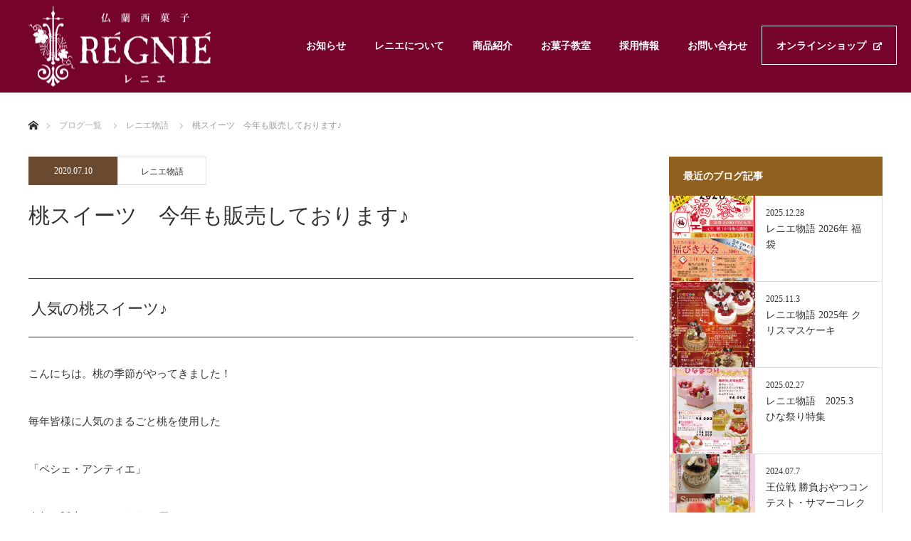

--- FILE ---
content_type: text/html; charset=UTF-8
request_url: http://www.regnie.jp/story/%E6%A1%83%E3%82%B9%E3%82%A4%E3%83%BC%E3%83%84%E3%80%80%E4%BB%8A%E5%B9%B4%E3%82%82%E8%B2%A9%E5%A3%B2%E3%81%97%E3%81%A6%E3%81%8A%E3%82%8A%E3%81%BE%E3%81%99%E2%99%AA/
body_size: 13157
content:
<!DOCTYPE html>
<html class="pc" lang="ja">
<head>
<meta charset="UTF-8">
<!--[if IE]><meta http-equiv="X-UA-Compatible" content="IE=edge"><![endif]-->
<meta name="viewport" content="width=device-width">
<title>桃スイーツ　今年も販売しております♪ | お菓子屋レニエ REGNIE</title>
<meta name="description" content="人気の桃スイーツ♪こんにちは。">
<link rel="pingback" href="http://www.regnie.jp/wp/xmlrpc.php">
<link rel='dns-prefetch' href='//www.google.com' />
<link rel='dns-prefetch' href='//s.w.org' />
<link rel="alternate" type="application/rss+xml" title="お菓子屋レニエ REGNIE &raquo; フィード" href="http://www.regnie.jp/feed/" />
<link rel="alternate" type="application/rss+xml" title="お菓子屋レニエ REGNIE &raquo; コメントフィード" href="http://www.regnie.jp/comments/feed/" />
<link rel="alternate" type="application/rss+xml" title="お菓子屋レニエ REGNIE &raquo; 桃スイーツ　今年も販売しております♪ のコメントのフィード" href="http://www.regnie.jp/story/%e6%a1%83%e3%82%b9%e3%82%a4%e3%83%bc%e3%83%84%e3%80%80%e4%bb%8a%e5%b9%b4%e3%82%82%e8%b2%a9%e5%a3%b2%e3%81%97%e3%81%a6%e3%81%8a%e3%82%8a%e3%81%be%e3%81%99%e2%99%aa/feed/" />
		<!-- This site uses the Google Analytics by ExactMetrics plugin v7.15.3 - Using Analytics tracking - https://www.exactmetrics.com/ -->
							<script src="//www.googletagmanager.com/gtag/js?id=UA-132687563-1"  data-cfasync="false" data-wpfc-render="false" type="text/javascript" async></script>
			<script data-cfasync="false" data-wpfc-render="false" type="text/javascript">
				var em_version = '7.15.3';
				var em_track_user = true;
				var em_no_track_reason = '';
				
								var disableStrs = [
															'ga-disable-UA-132687563-1',
									];

				/* Function to detect opted out users */
				function __gtagTrackerIsOptedOut() {
					for (var index = 0; index < disableStrs.length; index++) {
						if (document.cookie.indexOf(disableStrs[index] + '=true') > -1) {
							return true;
						}
					}

					return false;
				}

				/* Disable tracking if the opt-out cookie exists. */
				if (__gtagTrackerIsOptedOut()) {
					for (var index = 0; index < disableStrs.length; index++) {
						window[disableStrs[index]] = true;
					}
				}

				/* Opt-out function */
				function __gtagTrackerOptout() {
					for (var index = 0; index < disableStrs.length; index++) {
						document.cookie = disableStrs[index] + '=true; expires=Thu, 31 Dec 2099 23:59:59 UTC; path=/';
						window[disableStrs[index]] = true;
					}
				}

				if ('undefined' === typeof gaOptout) {
					function gaOptout() {
						__gtagTrackerOptout();
					}
				}
								window.dataLayer = window.dataLayer || [];

				window.ExactMetricsDualTracker = {
					helpers: {},
					trackers: {},
				};
				if (em_track_user) {
					function __gtagDataLayer() {
						dataLayer.push(arguments);
					}

					function __gtagTracker(type, name, parameters) {
						if (!parameters) {
							parameters = {};
						}

						if (parameters.send_to) {
							__gtagDataLayer.apply(null, arguments);
							return;
						}

						if (type === 'event') {
							
														parameters.send_to = exactmetrics_frontend.ua;
							__gtagDataLayer(type, name, parameters);
													} else {
							__gtagDataLayer.apply(null, arguments);
						}
					}

					__gtagTracker('js', new Date());
					__gtagTracker('set', {
						'developer_id.dNDMyYj': true,
											});
															__gtagTracker('config', 'UA-132687563-1', {"forceSSL":"true"} );
										window.gtag = __gtagTracker;										(function () {
						/* https://developers.google.com/analytics/devguides/collection/analyticsjs/ */
						/* ga and __gaTracker compatibility shim. */
						var noopfn = function () {
							return null;
						};
						var newtracker = function () {
							return new Tracker();
						};
						var Tracker = function () {
							return null;
						};
						var p = Tracker.prototype;
						p.get = noopfn;
						p.set = noopfn;
						p.send = function () {
							var args = Array.prototype.slice.call(arguments);
							args.unshift('send');
							__gaTracker.apply(null, args);
						};
						var __gaTracker = function () {
							var len = arguments.length;
							if (len === 0) {
								return;
							}
							var f = arguments[len - 1];
							if (typeof f !== 'object' || f === null || typeof f.hitCallback !== 'function') {
								if ('send' === arguments[0]) {
									var hitConverted, hitObject = false, action;
									if ('event' === arguments[1]) {
										if ('undefined' !== typeof arguments[3]) {
											hitObject = {
												'eventAction': arguments[3],
												'eventCategory': arguments[2],
												'eventLabel': arguments[4],
												'value': arguments[5] ? arguments[5] : 1,
											}
										}
									}
									if ('pageview' === arguments[1]) {
										if ('undefined' !== typeof arguments[2]) {
											hitObject = {
												'eventAction': 'page_view',
												'page_path': arguments[2],
											}
										}
									}
									if (typeof arguments[2] === 'object') {
										hitObject = arguments[2];
									}
									if (typeof arguments[5] === 'object') {
										Object.assign(hitObject, arguments[5]);
									}
									if ('undefined' !== typeof arguments[1].hitType) {
										hitObject = arguments[1];
										if ('pageview' === hitObject.hitType) {
											hitObject.eventAction = 'page_view';
										}
									}
									if (hitObject) {
										action = 'timing' === arguments[1].hitType ? 'timing_complete' : hitObject.eventAction;
										hitConverted = mapArgs(hitObject);
										__gtagTracker('event', action, hitConverted);
									}
								}
								return;
							}

							function mapArgs(args) {
								var arg, hit = {};
								var gaMap = {
									'eventCategory': 'event_category',
									'eventAction': 'event_action',
									'eventLabel': 'event_label',
									'eventValue': 'event_value',
									'nonInteraction': 'non_interaction',
									'timingCategory': 'event_category',
									'timingVar': 'name',
									'timingValue': 'value',
									'timingLabel': 'event_label',
									'page': 'page_path',
									'location': 'page_location',
									'title': 'page_title',
								};
								for (arg in args) {
																		if (!(!args.hasOwnProperty(arg) || !gaMap.hasOwnProperty(arg))) {
										hit[gaMap[arg]] = args[arg];
									} else {
										hit[arg] = args[arg];
									}
								}
								return hit;
							}

							try {
								f.hitCallback();
							} catch (ex) {
							}
						};
						__gaTracker.create = newtracker;
						__gaTracker.getByName = newtracker;
						__gaTracker.getAll = function () {
							return [];
						};
						__gaTracker.remove = noopfn;
						__gaTracker.loaded = true;
						window['__gaTracker'] = __gaTracker;
					})();
									} else {
										console.log("");
					(function () {
						function __gtagTracker() {
							return null;
						}

						window['__gtagTracker'] = __gtagTracker;
						window['gtag'] = __gtagTracker;
					})();
									}
			</script>
				<!-- / Google Analytics by ExactMetrics -->
				<script type="text/javascript">
			window._wpemojiSettings = {"baseUrl":"https:\/\/s.w.org\/images\/core\/emoji\/12.0.0-1\/72x72\/","ext":".png","svgUrl":"https:\/\/s.w.org\/images\/core\/emoji\/12.0.0-1\/svg\/","svgExt":".svg","source":{"concatemoji":"http:\/\/www.regnie.jp\/wp\/wp-includes\/js\/wp-emoji-release.min.js?ver=5.3.20"}};
			!function(e,a,t){var n,r,o,i=a.createElement("canvas"),p=i.getContext&&i.getContext("2d");function s(e,t){var a=String.fromCharCode;p.clearRect(0,0,i.width,i.height),p.fillText(a.apply(this,e),0,0);e=i.toDataURL();return p.clearRect(0,0,i.width,i.height),p.fillText(a.apply(this,t),0,0),e===i.toDataURL()}function c(e){var t=a.createElement("script");t.src=e,t.defer=t.type="text/javascript",a.getElementsByTagName("head")[0].appendChild(t)}for(o=Array("flag","emoji"),t.supports={everything:!0,everythingExceptFlag:!0},r=0;r<o.length;r++)t.supports[o[r]]=function(e){if(!p||!p.fillText)return!1;switch(p.textBaseline="top",p.font="600 32px Arial",e){case"flag":return s([127987,65039,8205,9895,65039],[127987,65039,8203,9895,65039])?!1:!s([55356,56826,55356,56819],[55356,56826,8203,55356,56819])&&!s([55356,57332,56128,56423,56128,56418,56128,56421,56128,56430,56128,56423,56128,56447],[55356,57332,8203,56128,56423,8203,56128,56418,8203,56128,56421,8203,56128,56430,8203,56128,56423,8203,56128,56447]);case"emoji":return!s([55357,56424,55356,57342,8205,55358,56605,8205,55357,56424,55356,57340],[55357,56424,55356,57342,8203,55358,56605,8203,55357,56424,55356,57340])}return!1}(o[r]),t.supports.everything=t.supports.everything&&t.supports[o[r]],"flag"!==o[r]&&(t.supports.everythingExceptFlag=t.supports.everythingExceptFlag&&t.supports[o[r]]);t.supports.everythingExceptFlag=t.supports.everythingExceptFlag&&!t.supports.flag,t.DOMReady=!1,t.readyCallback=function(){t.DOMReady=!0},t.supports.everything||(n=function(){t.readyCallback()},a.addEventListener?(a.addEventListener("DOMContentLoaded",n,!1),e.addEventListener("load",n,!1)):(e.attachEvent("onload",n),a.attachEvent("onreadystatechange",function(){"complete"===a.readyState&&t.readyCallback()})),(n=t.source||{}).concatemoji?c(n.concatemoji):n.wpemoji&&n.twemoji&&(c(n.twemoji),c(n.wpemoji)))}(window,document,window._wpemojiSettings);
		</script>
		<style type="text/css">
img.wp-smiley,
img.emoji {
	display: inline !important;
	border: none !important;
	box-shadow: none !important;
	height: 1em !important;
	width: 1em !important;
	margin: 0 .07em !important;
	vertical-align: -0.1em !important;
	background: none !important;
	padding: 0 !important;
}
</style>
	<link rel='stylesheet' id='style-css'  href='http://www.regnie.jp/wp/wp-content/themes/regnie/style.css?ver=1.4.4' type='text/css' media='all' />
<link rel='stylesheet' id='sbi_styles-css'  href='http://www.regnie.jp/wp/wp-content/plugins/instagram-feed/css/sbi-styles.min.css?ver=6.10.0' type='text/css' media='all' />
<link rel='stylesheet' id='wp-block-library-css'  href='http://www.regnie.jp/wp/wp-includes/css/dist/block-library/style.min.css?ver=5.3.20' type='text/css' media='all' />
<link rel='stylesheet' id='contact-form-7-css'  href='http://www.regnie.jp/wp/wp-content/plugins/contact-form-7/includes/css/styles.css?ver=5.2.2' type='text/css' media='all' />
<link rel='stylesheet' id='dashicons-css'  href='http://www.regnie.jp/wp/wp-includes/css/dashicons.min.css?ver=5.3.20' type='text/css' media='all' />
<link rel='stylesheet' id='xo-event-calendar-css'  href='http://www.regnie.jp/wp/wp-content/plugins/xo-event-calendar/css/xo-event-calendar.css?ver=3.2.10' type='text/css' media='all' />
<link rel='stylesheet' id='xo-event-calendar-event-calendar-css'  href='http://www.regnie.jp/wp/wp-content/plugins/xo-event-calendar/build/event-calendar/style-index.css?ver=3.2.10' type='text/css' media='all' />
<!--n2css--><!--n2js--><script type='text/javascript' src='http://www.regnie.jp/wp/wp-includes/js/jquery/jquery.js?ver=1.12.4-wp'></script>
<script type='text/javascript' src='http://www.regnie.jp/wp/wp-includes/js/jquery/jquery-migrate.min.js?ver=1.4.1'></script>
<script type='text/javascript' src='http://www.regnie.jp/wp/wp-content/plugins/google-analytics-dashboard-for-wp/assets/js/frontend-gtag.min.js?ver=7.15.3'></script>
<script data-cfasync="false" data-wpfc-render="false" type="text/javascript" id='exactmetrics-frontend-script-js-extra'>/* <![CDATA[ */
var exactmetrics_frontend = {"js_events_tracking":"true","download_extensions":"zip,mp3,mpeg,pdf,docx,pptx,xlsx,rar","inbound_paths":"[{\"path\":\"\\\/go\\\/\",\"label\":\"affiliate\"},{\"path\":\"\\\/recommend\\\/\",\"label\":\"affiliate\"}]","home_url":"http:\/\/www.regnie.jp","hash_tracking":"false","ua":"UA-132687563-1","v4_id":""};/* ]]> */
</script>
<link rel='https://api.w.org/' href='http://www.regnie.jp/wp-json/' />
<link rel="canonical" href="http://www.regnie.jp/story/%e6%a1%83%e3%82%b9%e3%82%a4%e3%83%bc%e3%83%84%e3%80%80%e4%bb%8a%e5%b9%b4%e3%82%82%e8%b2%a9%e5%a3%b2%e3%81%97%e3%81%a6%e3%81%8a%e3%82%8a%e3%81%be%e3%81%99%e2%99%aa/" />
<link rel='shortlink' href='http://www.regnie.jp/?p=703' />
<link rel="alternate" type="application/json+oembed" href="http://www.regnie.jp/wp-json/oembed/1.0/embed?url=http%3A%2F%2Fwww.regnie.jp%2Fstory%2F%25e6%25a1%2583%25e3%2582%25b9%25e3%2582%25a4%25e3%2583%25bc%25e3%2583%2584%25e3%2580%2580%25e4%25bb%258a%25e5%25b9%25b4%25e3%2582%2582%25e8%25b2%25a9%25e5%25a3%25b2%25e3%2581%2597%25e3%2581%25a6%25e3%2581%258a%25e3%2582%258a%25e3%2581%25be%25e3%2581%2599%25e2%2599%25aa%2F" />
<link rel="alternate" type="text/xml+oembed" href="http://www.regnie.jp/wp-json/oembed/1.0/embed?url=http%3A%2F%2Fwww.regnie.jp%2Fstory%2F%25e6%25a1%2583%25e3%2582%25b9%25e3%2582%25a4%25e3%2583%25bc%25e3%2583%2584%25e3%2580%2580%25e4%25bb%258a%25e5%25b9%25b4%25e3%2582%2582%25e8%25b2%25a9%25e5%25a3%25b2%25e3%2581%2597%25e3%2581%25a6%25e3%2581%258a%25e3%2582%258a%25e3%2581%25be%25e3%2581%2599%25e2%2599%25aa%2F&#038;format=xml" />

<link rel="stylesheet" href="http://www.regnie.jp/wp/wp-content/themes/regnie/css/design-plus.css?ver=1.4.4">
<link rel="stylesheet" href="http://www.regnie.jp/wp/wp-content/themes/regnie/css/sns-botton.css?ver=1.4.4">
<link rel="stylesheet" href="https://fonts.googleapis.com/css?family=Roboto:100,300">
<link rel="stylesheet" media="screen and (max-width:770px)" href="http://www.regnie.jp/wp/wp-content/themes/regnie/css/responsive.css?ver=1.4.4">
<link rel="stylesheet" media="screen and (max-width:770px)" href="http://www.regnie.jp/wp/wp-content/themes/regnie/css/footer-bar.css?ver=1.4.4">

<script src="http://www.regnie.jp/wp/wp-content/themes/regnie/js/jquery.easing.1.3.js?ver=1.4.4"></script>
<script src="http://www.regnie.jp/wp/wp-content/themes/regnie/js/jscript.js?ver=1.4.4"></script>
<script src="http://www.regnie.jp/wp/wp-content/themes/regnie/js/comment.js?ver=1.4.4"></script>
<script src="http://www.regnie.jp/wp/wp-content/themes/regnie/js/header_fix.js?ver=1.4.4"></script>

<style type="text/css">
body, input, textarea { font-family: "Times New Roman" , "游明朝" , "Yu Mincho" , "游明朝体" , "YuMincho" , "ヒラギノ明朝 Pro W3" , "Hiragino Mincho Pro" , "HiraMinProN-W3" , "HGS明朝E" , "ＭＳ Ｐ明朝" , "MS PMincho" , serif; }
.rich_font { font-weight:500; font-family: "Times New Roman" , "游明朝" , "Yu Mincho" , "游明朝体" , "YuMincho" , "ヒラギノ明朝 Pro W3" , "Hiragino Mincho Pro" , "HiraMinProN-W3" , "HGS明朝E" , "ＭＳ Ｐ明朝" , "MS PMincho" , serif; }

body { font-size:15px; }

.pc #header .logo { font-size:21px; }
.pc #footer_top .logo { font-size:21px; }
.mobile #header .logo { font-size:18px; }
#logo_image img { width:50%; height:50%; }
#logo_image_mobile img { width:50%; height:50%; }
#footer_address .logo img { width:50%; height:50%; }

#blog_list li .image img, #related_post li a.image img, .styled_post_list1 .image img, #recent_news .image img, .project_list_widget .image img, .index_box_list .image img, #project_list .image img, #previous_next_post .image img {
  -webkit-transition: all 0.75s ease; -moz-transition: all 0.75s ease; transition: all 0.75s ease;
  -webkit-transform: scale(1); -moz-transform: scale(1); -ms-transform: scale(1); -o-transform: scale(1); transform: scale(1);
  -webkit-backface-visibility:hidden; backface-visibility:hidden;
}
#blog_list li .image:hover img, #related_post li a.image:hover img, .styled_post_list1 .image:hover img, #recent_news .image:hover img, .project_list_widget .image:hover img, .index_box_list .image:hover img, #project_list .image:hover img, #previous_next_post .image:hover img {
  -webkit-transform: scale(1.2); -moz-transform: scale(1.2); -ms-transform: scale(1.2); -o-transform: scale(1.2); transform: scale(1.2);
}

.pc #global_menu > ul > li > a { color:#FFFFFF; }

#post_title { font-size:30px; }
.post_content { font-size:15px; }

a:hover, #comment_header ul li a:hover, .pc #global_menu > ul > li.active > a, .pc #global_menu li.current-menu-item > a, .pc #global_menu > ul > li > a:hover, #header_logo .logo a:hover, #bread_crumb li.home a:hover:before, #bread_crumb li a:hover,
 #archive_news_list li a .entry-date, #related_post li .title a:hover, #comment_headline, #footer_widget .footer_headline, .index_news_list ol a .entry-date, .footer_menu li:first-child a, .footer_menu li:only-child a, .color_headline, #project_title, #project_list .title span.project_title, .post_content a
  { color:#91611F; }

.post_content a:hover
{ color:#75032C; }

.pc #global_menu ul ul a, #return_top a:hover, .next_page_link a:hover, .collapse_category_list li a:hover .count, .slick-arrow:hover, #blog_list .category a:hover, #index_blog .index_blog_link:hover, #footer_address .button:hover, #post_meta_top .category a:hover,
 #archive_news_list .headline, .side_headline, #previous_next_page a:hover, .page_navi a:hover, .page_navi span.current, .page_navi p.back a:hover, .collapse_category_list li a:hover .count, .mobile #global_menu li a:hover,
  #wp-calendar td a:hover, #wp-calendar #prev a:hover, #wp-calendar #next a:hover, .widget_search #search-btn input:hover, .widget_search #searchsubmit:hover, .side_widget.google_search #searchsubmit:hover,
   #submit_comment:hover, #comment_header ul li a:hover, #comment_header ul li.comment_switch_active a, #comment_header #comment_closed p, #post_pagination a:hover, #post_pagination p, a.menu_button:hover, .mobile .footer_menu a:hover, .mobile #footer_menu_bottom li a:hover,
  .project_pager a:hover, #project_catgory_sort li a.active, #project_catgory_sort li a:hover, #project_catgory_sort li.current-cat a, #project_side_content h3
 { background-color:#91611F; }

.pc #global_menu ul ul a:hover, .index_news_list a.archive_link:hover
 { background-color:#75032C; }

#recent_news .headline, .index_news_list .headline, #blog_list .date, #post_meta_top .date, #related_post
 { background-color:#694930; }

.index_news_list a.archive_link, #index_blog .index_blog_link, .page_navi p.back a
{ background-color:#B5B5B5; }

#comment_textarea textarea:focus, #guest_info input:focus, #comment_header ul li a:hover, #comment_header ul li.comment_switch_active a, #comment_header #comment_closed p, #post_meta_top .category a:hover, #project_catgory_sort .current-cat, #project_catgory_sort li:hover, #project_catgory_sort .current-cat:last-child, #post_pagination p, #post_pagination a:hover, .page_navi span.current, .page_navi a:hover
 { border-color:#91611F; }
#project_catgory_sort .current-cat + li, #project_catgory_sort li:hover + li, .page_navi .current-cat + li a
{ border-left-color:#91611F; }

@media screen and (max-width:600px) {
  #project_catgory_sort .current-cat { border-right-color:#91611F!important; }
}

#comment_header ul li.comment_switch_active a:after, #comment_header #comment_closed p:after
 { border-color:#91611F transparent transparent transparent; }

.collapse_category_list li a:before
 { border-color: transparent transparent transparent #91611F; }


#site_loader_spinner { border:4px solid rgba(145,97,31,0.2); border-top-color:#91611F; }


</style>





<style type="text/css"></style><link rel="icon" href="http://www.regnie.jp/wp/wp-content/uploads/2019/11/cropped-icon_regnie-1-32x32.png" sizes="32x32" />
<link rel="icon" href="http://www.regnie.jp/wp/wp-content/uploads/2019/11/cropped-icon_regnie-1-192x192.png" sizes="192x192" />
<link rel="apple-touch-icon-precomposed" href="http://www.regnie.jp/wp/wp-content/uploads/2019/11/cropped-icon_regnie-1-180x180.png" />
<meta name="msapplication-TileImage" content="http://www.regnie.jp/wp/wp-content/uploads/2019/11/cropped-icon_regnie-1-270x270.png" />
	
<!-- Global site tag (gtag.js) - Google Analytics GA4 -->
<script async src="https://www.googletagmanager.com/gtag/js?id=G-LD1V3MCWSH"></script>
<script>
  window.dataLayer = window.dataLayer || [];
  function gtag(){dataLayer.push(arguments);}
  gtag('js', new Date());

  gtag('config', 'G-LD1V3MCWSH');
</script>
	
</head>
<body id="body" class="post-template-default single single-post postid-703 single-format-standard fix_top mobile_header_fix">


 <div id="header" style="background-color: rgba(117, 3, 44, 1.0);">
  <div id="header_inner" class="clearfix">
   <div id="logo_image">
 <h1 class="logo">
  <a href="http://www.regnie.jp/" title="お菓子屋レニエ REGNIE" data-label="お菓子屋レニエ REGNIE"><img class="h_logo" src="http://www.regnie.jp/wp/wp-content/uploads/2018/12/logo.png?1768802391" alt="お菓子屋レニエ REGNIE" title="お菓子屋レニエ REGNIE" /></a>
 </h1>
</div>
      <div id="global_menu">
    <ul id="menu-main_menu" class="menu"><li id="menu-item-74" class="menu-item menu-item-type-custom menu-item-object-custom menu-item-74"><a href="/info/">お知らせ</a></li>
<li id="menu-item-220" class="menu-item menu-item-type-post_type menu-item-object-page menu-item-has-children menu-item-220"><a href="http://www.regnie.jp/about/">レニエについて</a>
<ul class="sub-menu">
	<li id="menu-item-222" class="menu-item menu-item-type-post_type menu-item-object-page menu-item-222"><a href="http://www.regnie.jp/about/cafe/">カフェ ブールジョン</a></li>
	<li id="menu-item-221" class="menu-item menu-item-type-post_type menu-item-object-page menu-item-221"><a href="http://www.regnie.jp/about/chocolaterie/">ショコラトリー セヌフォ</a></li>
</ul>
</li>
<li id="menu-item-72" class="menu-item menu-item-type-custom menu-item-object-custom menu-item-72"><a href="/products/">商品紹介</a></li>
<li id="menu-item-75" class="menu-item menu-item-type-custom menu-item-object-custom menu-item-75"><a href="/school/">お菓子教室</a></li>
<li id="menu-item-224" class="menu-item menu-item-type-post_type menu-item-object-page menu-item-224"><a href="http://www.regnie.jp/recruit/">採用情報</a></li>
<li id="menu-item-223" class="menu-item menu-item-type-post_type menu-item-object-page menu-item-223"><a href="http://www.regnie.jp/contact/">お問い合わせ</a></li>
<li id="menu-item-237" class="cart_bn menu-item menu-item-type-custom menu-item-object-custom menu-item-237"><a target="_blank" rel="noopener noreferrer" href="https://shop.cake-cake.net/regnie/index.phtml">オンラインショップ</a></li>
</ul>   </div>
   <a href="#" class="menu_button"><span>menu</span></a>
     </div>
 </div><!-- END #header -->

 
 <div id="main_contents" class="clearfix">


<div id="bread_crumb">

<ul class="clearfix">
 <li itemscope="itemscope" itemtype="http://data-vocabulary.org/Breadcrumb" class="home"><a itemprop="url" href="http://www.regnie.jp/"><span itemprop="title">ホーム</span></a></li>

 <li itemscope="itemscope" itemtype="http://data-vocabulary.org/Breadcrumb"><a itemprop="url" href="http://www.regnie.jp/blog/">ブログ一覧</a></li>
 <li itemscope="itemscope" itemtype="http://data-vocabulary.org/Breadcrumb">
     <a itemprop="url" href="http://www.regnie.jp/category/story/"><span itemprop="title">レニエ物語</span></a>
       </li>
 <li class="last">桃スイーツ　今年も販売しております♪</li>

</ul>
</div>

<div id="main_col" class="clearfix">

<div id="left_col">

 
 <div id="article">

    <ul id="post_meta_top" class="clearfix">
	<li class="date"><time class="entry-date updated" datetime="2020-07-10T19:05:37+09:00">2020.07.10</time></li>	<li class="category"><a href="http://www.regnie.jp/category/story/">レニエ物語</a>
</li>  </ul>
  
  <h2 id="post_title" class="rich_font">桃スイーツ　今年も販売しております♪</h2>
<!--
      <div id="post_image">
   <img width="601" height="500" src="http://www.regnie.jp/wp/wp-content/uploads/2020/07/abd3acd55824bda8ef5804e373b1bafd-601x500.jpg" class="attachment-size8 size-size8 wp-post-image" alt="" />  </div>
    -->
  
    
  <div class="post_content clearfix">
   <h3 class="style3a">人気の桃スイーツ♪</h3>
<p>こんにちは。桃の季節がやってきました！</p>
<p>毎年皆様に人気のまるごと桃を使用した</p>
<p>「ペシェ・アンティエ」</p>
<p>今年も販売しております(*&#8217;▽&#8217;)</p>
<p>甘く熟した桃をくりぬき、</p>
<p>中にクレーム・ディプロマットを詰めました♪</p>
<p>夏にぴったりのスイーツです。</p>
<p>また、今年は「自家製レモネード」と</p>
<p>「自家製ジンジャーエール」も新しく登場しました！</p>
<p>ジンジャーエールはピリッと辛口です(&gt;ｖ&lt;)</p>
<p>是非ご賞味くださいませ！</p>
<p><img class="alignnone size-full wp-image-701" src="http://www.regnie.jp/wp/wp-content/uploads/2020/07/f9c45afb0b6c8df7ddc158ccd6e526dd.jpg" alt="" width="599" height="839" srcset="http://www.regnie.jp/wp/wp-content/uploads/2020/07/f9c45afb0b6c8df7ddc158ccd6e526dd.jpg 599w, http://www.regnie.jp/wp/wp-content/uploads/2020/07/f9c45afb0b6c8df7ddc158ccd6e526dd-214x300.jpg 214w" sizes="(max-width: 599px) 100vw, 599px" /></p>
<p><img class="alignnone size-full wp-image-702" src="http://www.regnie.jp/wp/wp-content/uploads/2020/07/abd3acd55824bda8ef5804e373b1bafd.jpg" alt="" width="601" height="844" srcset="http://www.regnie.jp/wp/wp-content/uploads/2020/07/abd3acd55824bda8ef5804e373b1bafd.jpg 601w, http://www.regnie.jp/wp/wp-content/uploads/2020/07/abd3acd55824bda8ef5804e373b1bafd-214x300.jpg 214w" sizes="(max-width: 601px) 100vw, 601px" /></p>
     </div>

    <div class="single_share clearfix" id="single_share_bottom">
   <div class="share-type4 share-btm">
 
	<div class="sns mt10 mb45">
		<ul class="type4 clearfix">
			<li class="twitter">
				<a href="http://twitter.com/share?text=%E6%A1%83%E3%82%B9%E3%82%A4%E3%83%BC%E3%83%84%E3%80%80%E4%BB%8A%E5%B9%B4%E3%82%82%E8%B2%A9%E5%A3%B2%E3%81%97%E3%81%A6%E3%81%8A%E3%82%8A%E3%81%BE%E3%81%99%E2%99%AA&url=http%3A%2F%2Fwww.regnie.jp%2Fstory%2F%25e6%25a1%2583%25e3%2582%25b9%25e3%2582%25a4%25e3%2583%25bc%25e3%2583%2584%25e3%2580%2580%25e4%25bb%258a%25e5%25b9%25b4%25e3%2582%2582%25e8%25b2%25a9%25e5%25a3%25b2%25e3%2581%2597%25e3%2581%25a6%25e3%2581%258a%25e3%2582%258a%25e3%2581%25be%25e3%2581%2599%25e2%2599%25aa%2F&via=&tw_p=tweetbutton&related=" onclick="javascript:window.open(this.href, '', 'menubar=no,toolbar=no,resizable=yes,scrollbars=yes,height=400,width=600');return false;"><i class="icon-twitter"></i><span class="ttl">Tweet</span><span class="share-count"></span></a>
			</li>
			<li class="facebook">
				<a href="//www.facebook.com/sharer/sharer.php?u=http://www.regnie.jp/story/%e6%a1%83%e3%82%b9%e3%82%a4%e3%83%bc%e3%83%84%e3%80%80%e4%bb%8a%e5%b9%b4%e3%82%82%e8%b2%a9%e5%a3%b2%e3%81%97%e3%81%a6%e3%81%8a%e3%82%8a%e3%81%be%e3%81%99%e2%99%aa/&amp;t=%E6%A1%83%E3%82%B9%E3%82%A4%E3%83%BC%E3%83%84%E3%80%80%E4%BB%8A%E5%B9%B4%E3%82%82%E8%B2%A9%E5%A3%B2%E3%81%97%E3%81%A6%E3%81%8A%E3%82%8A%E3%81%BE%E3%81%99%E2%99%AA" class="facebook-btn-icon-link" target="blank" rel="nofollow"><i class="icon-facebook"></i><span class="ttl">Share</span><span class="share-count"></span></a>
			</li>
			<li class="hatebu">
				<a href="http://b.hatena.ne.jp/add?mode=confirm&url=http%3A%2F%2Fwww.regnie.jp%2Fstory%2F%25e6%25a1%2583%25e3%2582%25b9%25e3%2582%25a4%25e3%2583%25bc%25e3%2583%2584%25e3%2580%2580%25e4%25bb%258a%25e5%25b9%25b4%25e3%2582%2582%25e8%25b2%25a9%25e5%25a3%25b2%25e3%2581%2597%25e3%2581%25a6%25e3%2581%258a%25e3%2582%258a%25e3%2581%25be%25e3%2581%2599%25e2%2599%25aa%2F" onclick="javascript:window.open(this.href, '', 'menubar=no,toolbar=no,resizable=yes,scrollbars=yes,height=400,width=510');return false;" ><i class="icon-hatebu"></i><span class="ttl">Hatena</span><span class="share-count"></span></a>
			</li>
			<li class="pocket">
				<a href="http://getpocket.com/edit?url=http%3A%2F%2Fwww.regnie.jp%2Fstory%2F%25e6%25a1%2583%25e3%2582%25b9%25e3%2582%25a4%25e3%2583%25bc%25e3%2583%2584%25e3%2580%2580%25e4%25bb%258a%25e5%25b9%25b4%25e3%2582%2582%25e8%25b2%25a9%25e5%25a3%25b2%25e3%2581%2597%25e3%2581%25a6%25e3%2581%258a%25e3%2582%258a%25e3%2581%25be%25e3%2581%2599%25e2%2599%25aa%2F&title=%E6%A1%83%E3%82%B9%E3%82%A4%E3%83%BC%E3%83%84%E3%80%80%E4%BB%8A%E5%B9%B4%E3%82%82%E8%B2%A9%E5%A3%B2%E3%81%97%E3%81%A6%E3%81%8A%E3%82%8A%E3%81%BE%E3%81%99%E2%99%AA" target="blank"><i class="icon-pocket"></i><span class="ttl">Pocket</span><span class="share-count"></span></a>
			</li>
			<li class="rss">
				<a href="http://www.regnie.jp/feed/" target="blank"><i class="icon-rss"></i><span class="ttl">RSS</span></a>
			</li>
			<li class="feedly">
				<a href="http://feedly.com/index.html#subscription%2Ffeed%2Fhttp://www.regnie.jp/feed/" target="blank"><i class="icon-feedly"></i><span class="ttl">feedly</span><span class="share-count"></span></a>
			</li>
			<li class="pinterest">
				<a rel="nofollow" target="_blank" href="https://www.pinterest.com/pin/create/button/?url=http%3A%2F%2Fwww.regnie.jp%2Fstory%2F%25e6%25a1%2583%25e3%2582%25b9%25e3%2582%25a4%25e3%2583%25bc%25e3%2583%2584%25e3%2580%2580%25e4%25bb%258a%25e5%25b9%25b4%25e3%2582%2582%25e8%25b2%25a9%25e5%25a3%25b2%25e3%2581%2597%25e3%2581%25a6%25e3%2581%258a%25e3%2582%258a%25e3%2581%25be%25e3%2581%2599%25e2%2599%25aa%2F&media=http://www.regnie.jp/wp/wp-content/uploads/2020/07/abd3acd55824bda8ef5804e373b1bafd.jpg&description=%E6%A1%83%E3%82%B9%E3%82%A4%E3%83%BC%E3%83%84%E3%80%80%E4%BB%8A%E5%B9%B4%E3%82%82%E8%B2%A9%E5%A3%B2%E3%81%97%E3%81%A6%E3%81%8A%E3%82%8A%E3%81%BE%E3%81%99%E2%99%AA"><i class="icon-pinterest"></i><span class="ttl">Pin&nbsp;it</span></a>
			</li>
		</ul>
	</div>
</div>
  </div>
  
    <ul id="post_meta_bottom" class="clearfix">
      <li class="post_category"><a href="http://www.regnie.jp/category/story/" rel="category tag">レニエ物語</a></li>        </ul>
  
    <div id="previous_next_post" class="clearfix">
   <div class='prev_post'><a href='http://www.regnie.jp/story/%e3%83%ac%e3%83%8b%e3%82%a8%e7%89%a9%e8%aa%9e%e3%80%80%e5%a4%a7%e5%88%87%e3%81%aa%e4%ba%ba%e3%81%ab%e6%84%9f%e8%ac%9d%e3%82%92%e4%bc%9d%e3%81%88%e3%82%8b%e3%83%ac%e3%83%8b%e3%82%a8%e3%81%ae%e3%82%ae/' title='レニエ物語　大切な人に感謝を伝えるレニエのギフト'><div class='image'><img width="200" height="200" src="http://www.regnie.jp/wp/wp-content/uploads/2020/06/c0933dadacde1a9f23f839b09bbc79e7-e1591160336620-200x200.jpg" class="attachment-size1 size-size1 wp-post-image" alt="お菓子屋レニエのケーキのチラシ" srcset="http://www.regnie.jp/wp/wp-content/uploads/2020/06/c0933dadacde1a9f23f839b09bbc79e7-e1591160336620-200x200.jpg 200w, http://www.regnie.jp/wp/wp-content/uploads/2020/06/c0933dadacde1a9f23f839b09bbc79e7-e1591160336620-150x150.jpg 150w, http://www.regnie.jp/wp/wp-content/uploads/2020/06/c0933dadacde1a9f23f839b09bbc79e7-e1591160336620-300x300.jpg 300w, http://www.regnie.jp/wp/wp-content/uploads/2020/06/c0933dadacde1a9f23f839b09bbc79e7-e1591160336620-120x120.jpg 120w" sizes="(max-width: 200px) 100vw, 200px" /></div><div class='title'><span>レニエ物語　大切な人に感謝を伝えるレニエのギフト</span></div></a></div>
<div class='next_post'><a href='http://www.regnie.jp/story/%e6%9a%91%e3%81%95%e3%81%8c%e5%8e%b3%e3%81%97%e3%81%84%e5%a4%8f%e3%81%ab%e3%81%aa%e3%82%8a%e3%81%be%e3%81%97%e3%81%9f%e3%80%82/' title='暑さが厳しい夏になりました。'><div class='image'><img width="200" height="200" src="http://www.regnie.jp/wp/wp-content/uploads/2020/08/e713f62a6dc004366b3fe5a1e5de5272-200x200.jpg" class="attachment-size1 size-size1 wp-post-image" alt="お菓子屋レニエのケーキのチラシ" srcset="http://www.regnie.jp/wp/wp-content/uploads/2020/08/e713f62a6dc004366b3fe5a1e5de5272-200x200.jpg 200w, http://www.regnie.jp/wp/wp-content/uploads/2020/08/e713f62a6dc004366b3fe5a1e5de5272-150x150.jpg 150w, http://www.regnie.jp/wp/wp-content/uploads/2020/08/e713f62a6dc004366b3fe5a1e5de5272-300x300.jpg 300w, http://www.regnie.jp/wp/wp-content/uploads/2020/08/e713f62a6dc004366b3fe5a1e5de5272-120x120.jpg 120w" sizes="(max-width: 200px) 100vw, 200px" /></div><div class='title'><span>暑さが厳しい夏になりました。</span></div></a></div>
  </div>
  
 </div><!-- END #article -->

  
 
  <div id="related_post">
  <h3 class="headline"><span>関連記事</span></h3>
  <ol class="clearfix">
      <li class="clearfix num1">
    <a class="image" href="http://www.regnie.jp/%e6%9c%aa%e5%88%86%e9%a1%9e/%e3%83%ac%e3%83%8b%e3%82%a8%e7%89%a9%e8%aa%9e%e3%80%80%e5%a4%8f%e3%81%ae%e3%81%8a%e5%9c%9f%e7%94%a3/"><img width="490" height="300" src="http://www.regnie.jp/wp/wp-content/uploads/2019/07/8adb30be49c87c34ab5d40855b44467b-490x300.jpg" class="attachment-size9 size-size9 wp-post-image" alt="お菓子屋レニエのチラシ" /></a>
    <div class="desc">
     <h4 class="title"><a href="http://www.regnie.jp/%e6%9c%aa%e5%88%86%e9%a1%9e/%e3%83%ac%e3%83%8b%e3%82%a8%e7%89%a9%e8%aa%9e%e3%80%80%e5%a4%8f%e3%81%ae%e3%81%8a%e5%9c%9f%e7%94%a3/" name="">レニエ物語　夏のお土産</a></h4>
    </div>
   </li>
      <li class="clearfix num2">
    <a class="image" href="http://www.regnie.jp/story/%e3%83%ac%e3%83%8b%e3%82%a8%e7%89%a9%e8%aa%9e%e3%80%80%e3%83%8f%e3%83%83%e3%83%94%e3%83%bc%e3%83%8f%e3%83%ad%e3%82%a6%e3%82%a3%e3%83%b3/"><img width="490" height="300" src="http://www.regnie.jp/wp/wp-content/uploads/2019/10/c4ca5debeb4da0ad6595eab33dbe65e7-490x300.jpg" class="attachment-size9 size-size9 wp-post-image" alt="" /></a>
    <div class="desc">
     <h4 class="title"><a href="http://www.regnie.jp/story/%e3%83%ac%e3%83%8b%e3%82%a8%e7%89%a9%e8%aa%9e%e3%80%80%e3%83%8f%e3%83%83%e3%83%94%e3%83%bc%e3%83%8f%e3%83%ad%e3%82%a6%e3%82%a3%e3%83%b3/" name="">レニエ物語　ハッピーハロウィン</a></h4>
    </div>
   </li>
      <li class="clearfix num3">
    <a class="image" href="http://www.regnie.jp/story/%e3%82%af%e3%83%aa%e3%82%b9%e3%83%9e%e3%82%b9%e3%81%ae%e3%81%94%e4%ba%88%e7%b4%84%e6%89%bf%e3%82%8a%e4%b8%ad%e3%81%a7%e3%81%99%ef%bc%81/"><img width="490" height="300" src="http://www.regnie.jp/wp/wp-content/uploads/2021/11/b1cf82c8327d3296b254f04ba4823f35-490x300.jpg" class="attachment-size9 size-size9 wp-post-image" alt="" /></a>
    <div class="desc">
     <h4 class="title"><a href="http://www.regnie.jp/story/%e3%82%af%e3%83%aa%e3%82%b9%e3%83%9e%e3%82%b9%e3%81%ae%e3%81%94%e4%ba%88%e7%b4%84%e6%89%bf%e3%82%8a%e4%b8%ad%e3%81%a7%e3%81%99%ef%bc%81/" name="">クリスマスのご予約承り中です！</a></h4>
    </div>
   </li>
      <li class="clearfix num4">
    <a class="image" href="http://www.regnie.jp/story/%e3%83%ac%e3%83%8b%e3%82%a8%e7%89%a9%e8%aa%9e%e3%80%80%e3%81%b2%e3%81%aa%e7%a5%ad%e3%82%8a/"><img width="490" height="300" src="http://www.regnie.jp/wp/wp-content/uploads/2020/03/574c4c537d4d31fc7e8fe05765e83c63-490x300.jpg" class="attachment-size9 size-size9 wp-post-image" alt="レニエのチラシ" /></a>
    <div class="desc">
     <h4 class="title"><a href="http://www.regnie.jp/story/%e3%83%ac%e3%83%8b%e3%82%a8%e7%89%a9%e8%aa%9e%e3%80%80%e3%81%b2%e3%81%aa%e7%a5%ad%e3%82%8a/" name="">レニエ物語　ひな祭り</a></h4>
    </div>
   </li>
      <li class="clearfix num5">
    <a class="image" href="http://www.regnie.jp/story/%e7%8e%8b%e4%bd%8d%e6%88%a6-%e5%8b%9d%e8%b2%a0%e3%81%8a%e3%82%84%e3%81%a4%e3%82%b3%e3%83%b3%e3%83%86%e3%82%b9%e3%83%88%e3%83%bb%e3%82%b5%e3%83%9e%e3%83%bc%e3%82%b3%e3%83%ac%e3%82%af%e3%82%b7%e3%83%a7/"><img width="490" height="300" src="http://www.regnie.jp/wp/wp-content/uploads/2024/07/f985ffc38238b5ef28f7a1a9f4cf4e05-490x300.jpg" class="attachment-size9 size-size9 wp-post-image" alt="" /></a>
    <div class="desc">
     <h4 class="title"><a href="http://www.regnie.jp/story/%e7%8e%8b%e4%bd%8d%e6%88%a6-%e5%8b%9d%e8%b2%a0%e3%81%8a%e3%82%84%e3%81%a4%e3%82%b3%e3%83%b3%e3%83%86%e3%82%b9%e3%83%88%e3%83%bb%e3%82%b5%e3%83%9e%e3%83%bc%e3%82%b3%e3%83%ac%e3%82%af%e3%82%b7%e3%83%a7/" name="">王位戦 勝負おやつコンテスト・サマーコレクション</a></h4>
    </div>
   </li>
      <li class="clearfix num6">
    <a class="image" href="http://www.regnie.jp/%e6%9c%aa%e5%88%86%e9%a1%9e/%e3%83%ac%e3%83%8b%e3%82%a8%e7%89%a9%e8%aa%9e%e3%80%80autumn/"><img width="490" height="300" src="http://www.regnie.jp/wp/wp-content/uploads/2019/08/ad986f32dfda298827a98e78e96f1557-490x300.jpg" class="attachment-size9 size-size9 wp-post-image" alt="お菓子屋レニエ新栗" /></a>
    <div class="desc">
     <h4 class="title"><a href="http://www.regnie.jp/%e6%9c%aa%e5%88%86%e9%a1%9e/%e3%83%ac%e3%83%8b%e3%82%a8%e7%89%a9%e8%aa%9e%e3%80%80autumn/" name="">レニエ物語　Autumn</a></h4>
    </div>
   </li>
     </ol>
 </div>
  
 

</div><!-- END #left_col -->

  <div id="side_col">
  <div class="side_widget clearfix styled_post_list1_widget" id="styled_post_list1_widget-4">
<h3 class="side_headline"><span>最近のブログ記事</span></h3><ol class="styled_post_list1">
 <li class="clearfix">
   <a class="image" href="http://www.regnie.jp/story/%e3%83%ac%e3%83%8b%e3%82%a8%e7%89%a9%e8%aa%9e-2026%e5%b9%b4-%e7%a6%8f%e8%a2%8b/"><img width="200" height="200" src="http://www.regnie.jp/wp/wp-content/uploads/2025/12/8f38c722c6cef297c9c931b8bd078691-200x200.jpg" class="attachment-size1 size-size1 wp-post-image" alt="" srcset="http://www.regnie.jp/wp/wp-content/uploads/2025/12/8f38c722c6cef297c9c931b8bd078691-200x200.jpg 200w, http://www.regnie.jp/wp/wp-content/uploads/2025/12/8f38c722c6cef297c9c931b8bd078691-150x150.jpg 150w, http://www.regnie.jp/wp/wp-content/uploads/2025/12/8f38c722c6cef297c9c931b8bd078691-300x300.jpg 300w, http://www.regnie.jp/wp/wp-content/uploads/2025/12/8f38c722c6cef297c9c931b8bd078691-120x120.jpg 120w" sizes="(max-width: 200px) 100vw, 200px" /></a>   <div class="info">
    <p class="date">2025.12.28</p>    <a class="title" href="http://www.regnie.jp/story/%e3%83%ac%e3%83%8b%e3%82%a8%e7%89%a9%e8%aa%9e-2026%e5%b9%b4-%e7%a6%8f%e8%a2%8b/">レニエ物語 2026年 福袋</a>
   </div>
 </li>
 <li class="clearfix">
   <a class="image" href="http://www.regnie.jp/story/%e3%83%ac%e3%83%8b%e3%82%a8%e7%89%a9%e8%aa%9e-2025%e5%b9%b4-%e3%82%af%e3%83%aa%e3%82%b9%e3%83%9e%e3%82%b9%e3%82%b1%e3%83%bc%e3%82%ad/"><img width="200" height="200" src="http://www.regnie.jp/wp/wp-content/uploads/2025/11/5165089e5bba7d3178f634039b8ab9df-200x200.jpg" class="attachment-size1 size-size1 wp-post-image" alt="" srcset="http://www.regnie.jp/wp/wp-content/uploads/2025/11/5165089e5bba7d3178f634039b8ab9df-200x200.jpg 200w, http://www.regnie.jp/wp/wp-content/uploads/2025/11/5165089e5bba7d3178f634039b8ab9df-150x150.jpg 150w, http://www.regnie.jp/wp/wp-content/uploads/2025/11/5165089e5bba7d3178f634039b8ab9df-300x300.jpg 300w, http://www.regnie.jp/wp/wp-content/uploads/2025/11/5165089e5bba7d3178f634039b8ab9df-120x120.jpg 120w" sizes="(max-width: 200px) 100vw, 200px" /></a>   <div class="info">
    <p class="date">2025.11.3</p>    <a class="title" href="http://www.regnie.jp/story/%e3%83%ac%e3%83%8b%e3%82%a8%e7%89%a9%e8%aa%9e-2025%e5%b9%b4-%e3%82%af%e3%83%aa%e3%82%b9%e3%83%9e%e3%82%b9%e3%82%b1%e3%83%bc%e3%82%ad/">レニエ物語 2025年 クリスマスケーキ</a>
   </div>
 </li>
 <li class="clearfix">
   <a class="image" href="http://www.regnie.jp/story/%e3%83%ac%e3%83%8b%e3%82%a8%e7%89%a9%e8%aa%9e%e3%80%802025-3%e3%80%80%e3%81%b2%e3%81%aa%e7%a5%ad%e3%82%8a%e7%89%b9%e9%9b%86/"><img width="200" height="200" src="http://www.regnie.jp/wp/wp-content/uploads/2025/02/b38c5406629f8a7e67e644d4842dabe3-200x200.jpg" class="attachment-size1 size-size1 wp-post-image" alt="" srcset="http://www.regnie.jp/wp/wp-content/uploads/2025/02/b38c5406629f8a7e67e644d4842dabe3-200x200.jpg 200w, http://www.regnie.jp/wp/wp-content/uploads/2025/02/b38c5406629f8a7e67e644d4842dabe3-150x150.jpg 150w, http://www.regnie.jp/wp/wp-content/uploads/2025/02/b38c5406629f8a7e67e644d4842dabe3-300x300.jpg 300w, http://www.regnie.jp/wp/wp-content/uploads/2025/02/b38c5406629f8a7e67e644d4842dabe3-120x120.jpg 120w" sizes="(max-width: 200px) 100vw, 200px" /></a>   <div class="info">
    <p class="date">2025.02.27</p>    <a class="title" href="http://www.regnie.jp/story/%e3%83%ac%e3%83%8b%e3%82%a8%e7%89%a9%e8%aa%9e%e3%80%802025-3%e3%80%80%e3%81%b2%e3%81%aa%e7%a5%ad%e3%82%8a%e7%89%b9%e9%9b%86/">レニエ物語　2025.3　ひな祭り特集</a>
   </div>
 </li>
 <li class="clearfix">
   <a class="image" href="http://www.regnie.jp/story/%e7%8e%8b%e4%bd%8d%e6%88%a6-%e5%8b%9d%e8%b2%a0%e3%81%8a%e3%82%84%e3%81%a4%e3%82%b3%e3%83%b3%e3%83%86%e3%82%b9%e3%83%88%e3%83%bb%e3%82%b5%e3%83%9e%e3%83%bc%e3%82%b3%e3%83%ac%e3%82%af%e3%82%b7%e3%83%a7/"><img width="200" height="200" src="http://www.regnie.jp/wp/wp-content/uploads/2024/07/f985ffc38238b5ef28f7a1a9f4cf4e05-200x200.jpg" class="attachment-size1 size-size1 wp-post-image" alt="" srcset="http://www.regnie.jp/wp/wp-content/uploads/2024/07/f985ffc38238b5ef28f7a1a9f4cf4e05-200x200.jpg 200w, http://www.regnie.jp/wp/wp-content/uploads/2024/07/f985ffc38238b5ef28f7a1a9f4cf4e05-150x150.jpg 150w, http://www.regnie.jp/wp/wp-content/uploads/2024/07/f985ffc38238b5ef28f7a1a9f4cf4e05-300x300.jpg 300w, http://www.regnie.jp/wp/wp-content/uploads/2024/07/f985ffc38238b5ef28f7a1a9f4cf4e05-120x120.jpg 120w" sizes="(max-width: 200px) 100vw, 200px" /></a>   <div class="info">
    <p class="date">2024.07.7</p>    <a class="title" href="http://www.regnie.jp/story/%e7%8e%8b%e4%bd%8d%e6%88%a6-%e5%8b%9d%e8%b2%a0%e3%81%8a%e3%82%84%e3%81%a4%e3%82%b3%e3%83%b3%e3%83%86%e3%82%b9%e3%83%88%e3%83%bb%e3%82%b5%e3%83%9e%e3%83%bc%e3%82%b3%e3%83%ac%e3%82%af%e3%82%b7%e3%83%a7/">王位戦 勝負おやつコンテスト・サマーコレクション</a>
   </div>
 </li>
 <li class="clearfix">
   <a class="image" href="http://www.regnie.jp/story/%e3%83%ac%e3%83%8b%e3%82%a8%e7%89%a9%e8%aa%9e-2024-%e7%88%b6%e3%81%ae%e6%97%a5/"><img width="200" height="200" src="http://www.regnie.jp/wp/wp-content/uploads/2024/06/bf0448ca49838edf0e9e52f4efe44ca7-200x200.jpg" class="attachment-size1 size-size1 wp-post-image" alt="" srcset="http://www.regnie.jp/wp/wp-content/uploads/2024/06/bf0448ca49838edf0e9e52f4efe44ca7-200x200.jpg 200w, http://www.regnie.jp/wp/wp-content/uploads/2024/06/bf0448ca49838edf0e9e52f4efe44ca7-150x150.jpg 150w, http://www.regnie.jp/wp/wp-content/uploads/2024/06/bf0448ca49838edf0e9e52f4efe44ca7-300x300.jpg 300w, http://www.regnie.jp/wp/wp-content/uploads/2024/06/bf0448ca49838edf0e9e52f4efe44ca7-120x120.jpg 120w" sizes="(max-width: 200px) 100vw, 200px" /></a>   <div class="info">
    <p class="date">2024.06.5</p>    <a class="title" href="http://www.regnie.jp/story/%e3%83%ac%e3%83%8b%e3%82%a8%e7%89%a9%e8%aa%9e-2024-%e7%88%b6%e3%81%ae%e6%97%a5/">レニエ物語 2024 父の日</a>
   </div>
 </li>
</ol>
</div>
<div class="side_widget clearfix tcdw_category_list_widget" id="tcdw_category_list_widget-4">
<h3 class="side_headline"><span>カテゴリー</span></h3><ul class="collapse_category_list">
 	<li class="cat-item cat-item-11"><a href="http://www.regnie.jp/category/school-blog/">お菓子教室 <span class="count">1</span></a>
</li>
	<li class="cat-item cat-item-12"><a href="http://www.regnie.jp/category/story/">レニエ物語 <span class="count">53</span></a>
</li>
	<li class="cat-item cat-item-1"><a href="http://www.regnie.jp/category/%e6%9c%aa%e5%88%86%e9%a1%9e/">未分類 <span class="count">10</span></a>
</li>
</ul>
</div>
<div class="side_widget clearfix widget_archive" id="archives-3">
<h3 class="side_headline"><span>アーカイブ</span></h3>		<ul>
				<li><a href='http://www.regnie.jp/2025/12/'>2025年12月</a></li>
	<li><a href='http://www.regnie.jp/2025/11/'>2025年11月</a></li>
	<li><a href='http://www.regnie.jp/2025/02/'>2025年2月</a></li>
	<li><a href='http://www.regnie.jp/2024/07/'>2024年7月</a></li>
	<li><a href='http://www.regnie.jp/2024/06/'>2024年6月</a></li>
	<li><a href='http://www.regnie.jp/2023/01/'>2023年1月</a></li>
	<li><a href='http://www.regnie.jp/2022/09/'>2022年9月</a></li>
	<li><a href='http://www.regnie.jp/2022/08/'>2022年8月</a></li>
	<li><a href='http://www.regnie.jp/2022/06/'>2022年6月</a></li>
	<li><a href='http://www.regnie.jp/2022/05/'>2022年5月</a></li>
	<li><a href='http://www.regnie.jp/2022/02/'>2022年2月</a></li>
	<li><a href='http://www.regnie.jp/2021/12/'>2021年12月</a></li>
	<li><a href='http://www.regnie.jp/2021/11/'>2021年11月</a></li>
	<li><a href='http://www.regnie.jp/2021/10/'>2021年10月</a></li>
	<li><a href='http://www.regnie.jp/2021/09/'>2021年9月</a></li>
	<li><a href='http://www.regnie.jp/2021/08/'>2021年8月</a></li>
	<li><a href='http://www.regnie.jp/2021/07/'>2021年7月</a></li>
	<li><a href='http://www.regnie.jp/2021/06/'>2021年6月</a></li>
	<li><a href='http://www.regnie.jp/2021/04/'>2021年4月</a></li>
	<li><a href='http://www.regnie.jp/2021/03/'>2021年3月</a></li>
	<li><a href='http://www.regnie.jp/2021/02/'>2021年2月</a></li>
	<li><a href='http://www.regnie.jp/2021/01/'>2021年1月</a></li>
	<li><a href='http://www.regnie.jp/2020/12/'>2020年12月</a></li>
	<li><a href='http://www.regnie.jp/2020/11/'>2020年11月</a></li>
	<li><a href='http://www.regnie.jp/2020/10/'>2020年10月</a></li>
	<li><a href='http://www.regnie.jp/2020/08/'>2020年8月</a></li>
	<li><a href='http://www.regnie.jp/2020/07/'>2020年7月</a></li>
	<li><a href='http://www.regnie.jp/2020/06/'>2020年6月</a></li>
	<li><a href='http://www.regnie.jp/2020/05/'>2020年5月</a></li>
	<li><a href='http://www.regnie.jp/2020/03/'>2020年3月</a></li>
	<li><a href='http://www.regnie.jp/2020/02/'>2020年2月</a></li>
	<li><a href='http://www.regnie.jp/2019/12/'>2019年12月</a></li>
	<li><a href='http://www.regnie.jp/2019/11/'>2019年11月</a></li>
	<li><a href='http://www.regnie.jp/2019/10/'>2019年10月</a></li>
	<li><a href='http://www.regnie.jp/2019/09/'>2019年9月</a></li>
	<li><a href='http://www.regnie.jp/2019/08/'>2019年8月</a></li>
	<li><a href='http://www.regnie.jp/2019/07/'>2019年7月</a></li>
	<li><a href='http://www.regnie.jp/2019/05/'>2019年5月</a></li>
	<li><a href='http://www.regnie.jp/2019/04/'>2019年4月</a></li>
	<li><a href='http://www.regnie.jp/2019/02/'>2019年2月</a></li>
	<li><a href='http://www.regnie.jp/2019/01/'>2019年1月</a></li>
	<li><a href='http://www.regnie.jp/2018/12/'>2018年12月</a></li>
	<li><a href='http://www.regnie.jp/2018/11/'>2018年11月</a></li>
	<li><a href='http://www.regnie.jp/2018/10/'>2018年10月</a></li>
		</ul>
			</div>
 </div>
 
</div><!-- END #main_col -->


 </div><!-- END #main_contents -->

 <div id="footer_top">
  <div id="footer_top_inner" class="clearfix">

   <div id="footer_menu_widget_area">

      <div id="footer_menu" class="clearfix">
        <div id="footer-menu1" class="footer_menu clearfix">
     <ul id="menu-footer_menu01" class="menu"><li id="menu-item-88" class="menu-item menu-item-type-custom menu-item-object-custom menu-item-88"><a href="/index.php#index_news">Information</a></li>
<li id="menu-item-80" class="menu-item menu-item-type-custom menu-item-object-custom menu-item-80"><a href="/info/">お知らせ</a></li>
<li id="menu-item-81" class="menu-item menu-item-type-custom menu-item-object-custom menu-item-81"><a href="/school/">お菓子教室</a></li>
</ul>    </div>
            <div id="footer-menu2" class="footer_menu clearfix">
     <ul id="menu-footer_menu02" class="menu"><li id="menu-item-87" class="menu-item menu-item-type-custom menu-item-object-custom menu-item-87"><a href="/products/">Products</a></li>
<li id="menu-item-82" class="menu-item menu-item-type-custom menu-item-object-custom menu-item-82"><a href="/product/cat/petitgateau/">プチガトー</a></li>
<li id="menu-item-83" class="menu-item menu-item-type-custom menu-item-object-custom menu-item-83"><a href="/product/cat/entremets/">アントルメ</a></li>
<li id="menu-item-84" class="menu-item menu-item-type-custom menu-item-object-custom menu-item-84"><a href="/product/cat/sec/">焼菓子</a></li>
<li id="menu-item-85" class="menu-item menu-item-type-custom menu-item-object-custom menu-item-85"><a href="/product/cat/chocolat/">チョコレート</a></li>
<li id="menu-item-86" class="menu-item menu-item-type-custom menu-item-object-custom menu-item-86"><a href="/product/cat/gift/">ギフト</a></li>
</ul>    </div>
            <div id="footer-menu3" class="footer_menu clearfix">
     <ul id="menu-footer_menu03" class="menu"><li id="menu-item-89" class="menu-item menu-item-type-custom menu-item-object-custom menu-item-89"><a href="/about/">About</a></li>
<li id="menu-item-234" class="menu-item menu-item-type-post_type menu-item-object-page menu-item-234"><a href="http://www.regnie.jp/about/">レニエについて</a></li>
<li id="menu-item-233" class="menu-item menu-item-type-post_type menu-item-object-page menu-item-233"><a href="http://www.regnie.jp/about/cafe/">ブールジョン</a></li>
<li id="menu-item-232" class="menu-item menu-item-type-post_type menu-item-object-page menu-item-232"><a href="http://www.regnie.jp/about/chocolaterie/">セヌフォ</a></li>
<li id="menu-item-235" class="menu-item menu-item-type-post_type menu-item-object-page menu-item-235"><a href="http://www.regnie.jp/recruit/">採用情報</a></li>
<li id="menu-item-236" class="menu-item menu-item-type-post_type menu-item-object-page menu-item-236"><a href="http://www.regnie.jp/contact/">お問い合わせ</a></li>
</ul>    </div>
            <div id="footer-menu4" class="footer_menu clearfix">
     <ul id="menu-footer_menu04" class="menu"><li id="menu-item-92" class="menu-item menu-item-type-custom menu-item-object-custom menu-item-92"><a href="/blog/">blog</a></li>
<li id="menu-item-213" class="menu-item menu-item-type-taxonomy menu-item-object-category current-post-ancestor current-menu-parent current-post-parent menu-item-213"><a href="http://www.regnie.jp/category/story/">レニエ物語</a></li>
<li id="menu-item-212" class="menu-item menu-item-type-taxonomy menu-item-object-category menu-item-212"><a href="http://www.regnie.jp/category/school-blog/">お菓子教室</a></li>
</ul>    </div>
       </div>
   
      <div id="footer_widget">
    <div class="side_widget clearfix widget_xo_event_calendar" id="xo_event_calendar-3">
<h3 class="footer_headline"><span>グランメゾン（本店）</span></h3><div id="xo_event_calendar-3-calendar" class="xo-event-calendar"><div class="calendars xo-months"><div class="calendar xo-month-wrap"><table class="xo-month"><caption><div class="month-header"><button type="button" class="month-prev" disabled="disabled"><span class="dashicons dashicons-arrow-left-alt2"></span></button><span class="calendar-caption">2026年 1月</span><button type="button" class="month-next" onclick="this.disabled = true; xo_event_calendar_month(this,'2026-2',1,'calendar_ct04,calendar_ct02,calendar_ct01','ground-maison-close',0,1,0,1,1,'',1,1,'2026-1'); return false;"><span class="dashicons dashicons-arrow-right-alt2"></span></button></div></caption><thead><tr><th class="sunday">日</th><th class="monday">月</th><th class="tuesday">火</th><th class="wednesday">水</th><th class="thursday">木</th><th class="friday">金</th><th class="saturday">土</th></tr></thead><tbody><tr><td colspan="7" class="month-week"><table class="month-dayname"><tbody><tr class="dayname"><td><div class="other-month">28</div></td><td><div class="other-month">29</div></td><td><div class="other-month">30</div></td><td><div class="other-month">31</div></td><td><div>1</div></td><td><div>2</div></td><td><div>3</div></td></tr></tbody></table><div class="month-dayname-space"></div><table class="month-event"><tbody><tr><td></td><td></td><td></td><td colspan="1"><span class="month-event-title category-calendar_ct03" style="color:#333;background-color:#f49630">9:30~17:00</span></td><td colspan="1"><span class="month-event-title category-calendar_ct03" style="color:#333;background-color:#f49630">10:00~16:00</span></td><td colspan="2"><span class="month-event-title category-calendar_ct03" style="color:#333;background-color:#f49630">9:30~17:00</span></td></tr></tbody></table></td></tr><tr><td colspan="7" class="month-week"><table class="month-dayname"><tbody><tr class="dayname"><td><div>4</div></td><td><div class="holiday-ground-maison-close" style="background-color:">5</div></td><td><div class="holiday-ground-maison-close" style="background-color:">6</div></td><td><div class="holiday-ground-maison-close" style="background-color:">7</div></td><td><div>8</div></td><td><div>9</div></td><td><div>10</div></td></tr></tbody></table><div class="month-dayname-space"></div><table class="month-event"><tbody><tr><td colspan="1"><span class="month-event-title category-calendar_ct03" style="color:#333;background-color:#f49630">9:30~17:00</span></td><td></td><td></td><td></td><td></td><td></td><td></td></tr></tbody></table></td></tr><tr><td colspan="7" class="month-week"><table class="month-dayname"><tbody><tr class="dayname"><td><div>11</div></td><td><div>12</div></td><td><div class="holiday-ground-maison-close" style="background-color:">13</div></td><td><div>14</div></td><td><div>15</div></td><td><div>16</div></td><td><div>17</div></td></tr></tbody></table><div class="month-dayname-space"></div><table class="month-event-space"><tbody><tr><td><div></div></td><td><div></div></td><td><div></div></td><td><div></div></td><td><div></div></td><td><div></div></td><td><div></div></td></tr></tbody></table></td></tr><tr><td colspan="7" class="month-week"><table class="month-dayname"><tbody><tr class="dayname"><td><div>18</div></td><td><div class="today holiday-ground-maison-close" style="background-color:">19</div></td><td><div class="holiday-ground-maison-close" style="background-color:">20</div></td><td><div>21</div></td><td><div>22</div></td><td><div>23</div></td><td><div>24</div></td></tr></tbody></table><div class="month-dayname-space"></div><table class="month-event-space"><tbody><tr><td><div></div></td><td><div></div></td><td><div></div></td><td><div></div></td><td><div></div></td><td><div></div></td><td><div></div></td></tr></tbody></table></td></tr><tr><td colspan="7" class="month-week"><table class="month-dayname"><tbody><tr class="dayname"><td><div>25</div></td><td><div class="holiday-ground-maison-close" style="background-color:">26</div></td><td><div class="holiday-ground-maison-close" style="background-color:">27</div></td><td><div>28</div></td><td><div>29</div></td><td><div>30</div></td><td><div>31</div></td></tr></tbody></table><div class="month-dayname-space"></div><table class="month-event-space"><tbody><tr><td><div></div></td><td><div></div></td><td><div></div></td><td><div></div></td><td><div></div></td><td><div></div></td><td><div></div></td></tr></tbody></table></td></tr></tbody></table></div>
</div><div class="holiday-titles"><p class="holiday-title"><span style="background-color:"></span>グランメゾン定休日</p></div><div class="loading-animation"></div></div>
</div>
<div class="side_widget clearfix widget_xo_event_calendar" id="xo_event_calendar-4">
<h3 class="footer_headline"><span>デュ・ノール（北店）</span></h3><div id="xo_event_calendar-4-calendar" class="xo-event-calendar"><div class="calendars xo-months"><div class="calendar xo-month-wrap"><table class="xo-month"><caption><div class="month-header"><button type="button" class="month-prev" disabled="disabled"><span class="dashicons dashicons-arrow-left-alt2"></span></button><span class="calendar-caption">2026年 1月</span><button type="button" class="month-next" onclick="this.disabled = true; xo_event_calendar_month(this,'2026-2',1,'calendar_ct05,calendar_ct03','dunord-close',0,1,0,1,1,'',1,1,'2026-1'); return false;"><span class="dashicons dashicons-arrow-right-alt2"></span></button></div></caption><thead><tr><th class="sunday">日</th><th class="monday">月</th><th class="tuesday">火</th><th class="wednesday">水</th><th class="thursday">木</th><th class="friday">金</th><th class="saturday">土</th></tr></thead><tbody><tr><td colspan="7" class="month-week"><table class="month-dayname"><tbody><tr class="dayname"><td><div class="other-month">28</div></td><td><div class="other-month">29</div></td><td><div class="other-month">30</div></td><td><div class="other-month">31</div></td><td><div class="holiday-dunord-close" style="background-color:">1</div></td><td><div>2</div></td><td><div>3</div></td></tr></tbody></table><div class="month-dayname-space"></div><table class="month-event"><tbody><tr><td></td><td></td><td></td><td colspan="1"><span class="month-event-title category-calendar_ct03" style="color:#333;background-color:#f49630">9:30~17:00</span></td><td colspan="1"><span class="month-event-title category-calendar_ct03" style="color:#333;background-color:#f49630">10:00~16:00</span></td><td colspan="2"><span class="month-event-title category-calendar_ct03" style="color:#333;background-color:#f49630">9:30~17:00</span></td></tr></tbody></table></td></tr><tr><td colspan="7" class="month-week"><table class="month-dayname"><tbody><tr class="dayname"><td><div>4</div></td><td><div>5</div></td><td><div>6</div></td><td><div class="holiday-dunord-close" style="background-color:">7</div></td><td><div class="holiday-dunord-close" style="background-color:">8</div></td><td><div>9</div></td><td><div>10</div></td></tr></tbody></table><div class="month-dayname-space"></div><table class="month-event"><tbody><tr><td colspan="1"><span class="month-event-title category-calendar_ct03" style="color:#333;background-color:#f49630">9:30~17:00</span></td><td></td><td></td><td></td><td></td><td></td><td></td></tr></tbody></table></td></tr><tr><td colspan="7" class="month-week"><table class="month-dayname"><tbody><tr class="dayname"><td><div>11</div></td><td><div>12</div></td><td><div>13</div></td><td><div class="holiday-dunord-close" style="background-color:">14</div></td><td><div class="holiday-dunord-close" style="background-color:">15</div></td><td><div>16</div></td><td><div>17</div></td></tr></tbody></table><div class="month-dayname-space"></div><table class="month-event-space"><tbody><tr><td><div></div></td><td><div></div></td><td><div></div></td><td><div></div></td><td><div></div></td><td><div></div></td><td><div></div></td></tr></tbody></table></td></tr><tr><td colspan="7" class="month-week"><table class="month-dayname"><tbody><tr class="dayname"><td><div>18</div></td><td><div class="today">19</div></td><td><div>20</div></td><td><div class="holiday-dunord-close" style="background-color:">21</div></td><td><div class="holiday-dunord-close" style="background-color:">22</div></td><td><div>23</div></td><td><div>24</div></td></tr></tbody></table><div class="month-dayname-space"></div><table class="month-event-space"><tbody><tr><td><div></div></td><td><div></div></td><td><div></div></td><td><div></div></td><td><div></div></td><td><div></div></td><td><div></div></td></tr></tbody></table></td></tr><tr><td colspan="7" class="month-week"><table class="month-dayname"><tbody><tr class="dayname"><td><div>25</div></td><td><div>26</div></td><td><div>27</div></td><td><div class="holiday-dunord-close" style="background-color:">28</div></td><td><div class="holiday-dunord-close" style="background-color:">29</div></td><td><div>30</div></td><td><div>31</div></td></tr></tbody></table><div class="month-dayname-space"></div><table class="month-event-space"><tbody><tr><td><div></div></td><td><div></div></td><td><div></div></td><td><div></div></td><td><div></div></td><td><div></div></td><td><div></div></td></tr></tbody></table></td></tr></tbody></table></div>
</div><div class="holiday-titles"><p class="holiday-title"><span style="background-color:"></span>デュ・ノール定休日</p></div><div class="loading-animation"></div></div>
</div>
   </div>
   
   </div><!-- END #footer_menu_widget_area -->

      <div id="footer_address">
    <img class="image" src="http://www.regnie.jp/wp/wp-content/uploads/2018/12/ft_shop_img.jpg@2x.jpg" title="" alt="" />    <div class="logo_area">
 <p class="logo"><a href="http://www.regnie.jp/" title="お菓子屋レニエ REGNIE"><img class="f_logo" src="http://www.regnie.jp/wp/wp-content/uploads/2018/12/logo‗footer.png@2x.png?1768802391" alt="お菓子屋レニエ REGNIE" title="お菓子屋レニエ REGNIE" /></a></p>
</div>
    <div class="info"><p>本店：〒452-0806 名古屋市西区五才美18-2<br />
【TEL】052-502-0288</p>
</div>    <a class="button" href="/wp/about/">アクセス</a>   </div>
   
  </div><!-- END #footer_top_inner -->
 </div><!-- END #footer_top -->

 <div id="footer_bottom">
  <div id="footer_bottom_inner" class="clearfix">

      <ul class="clearfix" id="footer_social_link">
            <li class="facebook"><a class="target_blank" href="https://www.facebook.com/nagoya.regnie/">Facebook</a></li>
            <li class="insta"><a class="target_blank" href="https://www.instagram.com/regnie1992/">Instagram</a></li>
            <li class="line fab"><a class="target_blank" href="https://page.line.me/chk0460c">Line</a></li>
   </ul>
   
   <p id="copyright">Copyright &copy;&nbsp; <a href="http://www.regnie.jp/">お菓子屋レニエ REGNIE</a></p>

  </div><!-- END #footer_bottom_inner -->
 </div><!-- END #footer_bottom -->


 <div id="return_top">
  <a href="#body"><span>PAGE TOP</span></a>
 </div>

 

 <script>
 
 

 </script>

  <!-- facebook share button code -->
 <div id="fb-root"></div>
 <script>
 (function(d, s, id) {
   var js, fjs = d.getElementsByTagName(s)[0];
   if (d.getElementById(id)) return;
   js = d.createElement(s); js.id = id;
   js.src = "//connect.facebook.net/ja_JP/sdk.js#xfbml=1&version=v2.5";
   fjs.parentNode.insertBefore(js, fjs);
 }(document, 'script', 'facebook-jssdk'));
 </script>
 

<!-- Instagram Feed JS -->
<script type="text/javascript">
var sbiajaxurl = "http://www.regnie.jp/wp/wp-admin/admin-ajax.php";
</script>
<script type='text/javascript' src='http://www.regnie.jp/wp/wp-includes/js/comment-reply.min.js?ver=5.3.20'></script>
<script type='text/javascript'>
/* <![CDATA[ */
var wpcf7 = {"apiSettings":{"root":"http:\/\/www.regnie.jp\/wp-json\/contact-form-7\/v1","namespace":"contact-form-7\/v1"}};
/* ]]> */
</script>
<script type='text/javascript' src='http://www.regnie.jp/wp/wp-content/plugins/contact-form-7/includes/js/scripts.js?ver=5.2.2'></script>
<script type='text/javascript' src='https://www.google.com/recaptcha/api.js?render=6LeeItQZAAAAABGvnq8FEusKWnVppoNRwgHdHnGF&#038;ver=3.0'></script>
<script type='text/javascript'>
/* <![CDATA[ */
var wpcf7_recaptcha = {"sitekey":"6LeeItQZAAAAABGvnq8FEusKWnVppoNRwgHdHnGF","actions":{"homepage":"homepage","contactform":"contactform"}};
/* ]]> */
</script>
<script type='text/javascript' src='http://www.regnie.jp/wp/wp-content/plugins/contact-form-7/modules/recaptcha/script.js?ver=5.2.2'></script>
<script type='text/javascript'>
/* <![CDATA[ */
var xo_event_calendar_object = {"ajax_url":"http:\/\/www.regnie.jp\/wp\/wp-admin\/admin-ajax.php","action":"xo_event_calendar_month"};
var xo_simple_calendar_object = {"ajax_url":"http:\/\/www.regnie.jp\/wp\/wp-admin\/admin-ajax.php","action":"xo_simple_calendar_month"};
/* ]]> */
</script>
<script type='text/javascript' src='http://www.regnie.jp/wp/wp-content/plugins/xo-event-calendar/js/ajax.js?ver=3.2.10'></script>
<script type='text/javascript' src='http://www.regnie.jp/wp/wp-includes/js/wp-embed.min.js?ver=5.3.20'></script>
<link href="https://use.fontawesome.com/releases/v5.3.1/css/all.css" rel="stylesheet">

</body>
</html>


--- FILE ---
content_type: text/html; charset=utf-8
request_url: https://www.google.com/recaptcha/api2/anchor?ar=1&k=6LeeItQZAAAAABGvnq8FEusKWnVppoNRwgHdHnGF&co=aHR0cDovL3d3dy5yZWduaWUuanA6ODA.&hl=en&v=PoyoqOPhxBO7pBk68S4YbpHZ&size=invisible&anchor-ms=20000&execute-ms=30000&cb=1r2whv8rsm7j
body_size: 48645
content:
<!DOCTYPE HTML><html dir="ltr" lang="en"><head><meta http-equiv="Content-Type" content="text/html; charset=UTF-8">
<meta http-equiv="X-UA-Compatible" content="IE=edge">
<title>reCAPTCHA</title>
<style type="text/css">
/* cyrillic-ext */
@font-face {
  font-family: 'Roboto';
  font-style: normal;
  font-weight: 400;
  font-stretch: 100%;
  src: url(//fonts.gstatic.com/s/roboto/v48/KFO7CnqEu92Fr1ME7kSn66aGLdTylUAMa3GUBHMdazTgWw.woff2) format('woff2');
  unicode-range: U+0460-052F, U+1C80-1C8A, U+20B4, U+2DE0-2DFF, U+A640-A69F, U+FE2E-FE2F;
}
/* cyrillic */
@font-face {
  font-family: 'Roboto';
  font-style: normal;
  font-weight: 400;
  font-stretch: 100%;
  src: url(//fonts.gstatic.com/s/roboto/v48/KFO7CnqEu92Fr1ME7kSn66aGLdTylUAMa3iUBHMdazTgWw.woff2) format('woff2');
  unicode-range: U+0301, U+0400-045F, U+0490-0491, U+04B0-04B1, U+2116;
}
/* greek-ext */
@font-face {
  font-family: 'Roboto';
  font-style: normal;
  font-weight: 400;
  font-stretch: 100%;
  src: url(//fonts.gstatic.com/s/roboto/v48/KFO7CnqEu92Fr1ME7kSn66aGLdTylUAMa3CUBHMdazTgWw.woff2) format('woff2');
  unicode-range: U+1F00-1FFF;
}
/* greek */
@font-face {
  font-family: 'Roboto';
  font-style: normal;
  font-weight: 400;
  font-stretch: 100%;
  src: url(//fonts.gstatic.com/s/roboto/v48/KFO7CnqEu92Fr1ME7kSn66aGLdTylUAMa3-UBHMdazTgWw.woff2) format('woff2');
  unicode-range: U+0370-0377, U+037A-037F, U+0384-038A, U+038C, U+038E-03A1, U+03A3-03FF;
}
/* math */
@font-face {
  font-family: 'Roboto';
  font-style: normal;
  font-weight: 400;
  font-stretch: 100%;
  src: url(//fonts.gstatic.com/s/roboto/v48/KFO7CnqEu92Fr1ME7kSn66aGLdTylUAMawCUBHMdazTgWw.woff2) format('woff2');
  unicode-range: U+0302-0303, U+0305, U+0307-0308, U+0310, U+0312, U+0315, U+031A, U+0326-0327, U+032C, U+032F-0330, U+0332-0333, U+0338, U+033A, U+0346, U+034D, U+0391-03A1, U+03A3-03A9, U+03B1-03C9, U+03D1, U+03D5-03D6, U+03F0-03F1, U+03F4-03F5, U+2016-2017, U+2034-2038, U+203C, U+2040, U+2043, U+2047, U+2050, U+2057, U+205F, U+2070-2071, U+2074-208E, U+2090-209C, U+20D0-20DC, U+20E1, U+20E5-20EF, U+2100-2112, U+2114-2115, U+2117-2121, U+2123-214F, U+2190, U+2192, U+2194-21AE, U+21B0-21E5, U+21F1-21F2, U+21F4-2211, U+2213-2214, U+2216-22FF, U+2308-230B, U+2310, U+2319, U+231C-2321, U+2336-237A, U+237C, U+2395, U+239B-23B7, U+23D0, U+23DC-23E1, U+2474-2475, U+25AF, U+25B3, U+25B7, U+25BD, U+25C1, U+25CA, U+25CC, U+25FB, U+266D-266F, U+27C0-27FF, U+2900-2AFF, U+2B0E-2B11, U+2B30-2B4C, U+2BFE, U+3030, U+FF5B, U+FF5D, U+1D400-1D7FF, U+1EE00-1EEFF;
}
/* symbols */
@font-face {
  font-family: 'Roboto';
  font-style: normal;
  font-weight: 400;
  font-stretch: 100%;
  src: url(//fonts.gstatic.com/s/roboto/v48/KFO7CnqEu92Fr1ME7kSn66aGLdTylUAMaxKUBHMdazTgWw.woff2) format('woff2');
  unicode-range: U+0001-000C, U+000E-001F, U+007F-009F, U+20DD-20E0, U+20E2-20E4, U+2150-218F, U+2190, U+2192, U+2194-2199, U+21AF, U+21E6-21F0, U+21F3, U+2218-2219, U+2299, U+22C4-22C6, U+2300-243F, U+2440-244A, U+2460-24FF, U+25A0-27BF, U+2800-28FF, U+2921-2922, U+2981, U+29BF, U+29EB, U+2B00-2BFF, U+4DC0-4DFF, U+FFF9-FFFB, U+10140-1018E, U+10190-1019C, U+101A0, U+101D0-101FD, U+102E0-102FB, U+10E60-10E7E, U+1D2C0-1D2D3, U+1D2E0-1D37F, U+1F000-1F0FF, U+1F100-1F1AD, U+1F1E6-1F1FF, U+1F30D-1F30F, U+1F315, U+1F31C, U+1F31E, U+1F320-1F32C, U+1F336, U+1F378, U+1F37D, U+1F382, U+1F393-1F39F, U+1F3A7-1F3A8, U+1F3AC-1F3AF, U+1F3C2, U+1F3C4-1F3C6, U+1F3CA-1F3CE, U+1F3D4-1F3E0, U+1F3ED, U+1F3F1-1F3F3, U+1F3F5-1F3F7, U+1F408, U+1F415, U+1F41F, U+1F426, U+1F43F, U+1F441-1F442, U+1F444, U+1F446-1F449, U+1F44C-1F44E, U+1F453, U+1F46A, U+1F47D, U+1F4A3, U+1F4B0, U+1F4B3, U+1F4B9, U+1F4BB, U+1F4BF, U+1F4C8-1F4CB, U+1F4D6, U+1F4DA, U+1F4DF, U+1F4E3-1F4E6, U+1F4EA-1F4ED, U+1F4F7, U+1F4F9-1F4FB, U+1F4FD-1F4FE, U+1F503, U+1F507-1F50B, U+1F50D, U+1F512-1F513, U+1F53E-1F54A, U+1F54F-1F5FA, U+1F610, U+1F650-1F67F, U+1F687, U+1F68D, U+1F691, U+1F694, U+1F698, U+1F6AD, U+1F6B2, U+1F6B9-1F6BA, U+1F6BC, U+1F6C6-1F6CF, U+1F6D3-1F6D7, U+1F6E0-1F6EA, U+1F6F0-1F6F3, U+1F6F7-1F6FC, U+1F700-1F7FF, U+1F800-1F80B, U+1F810-1F847, U+1F850-1F859, U+1F860-1F887, U+1F890-1F8AD, U+1F8B0-1F8BB, U+1F8C0-1F8C1, U+1F900-1F90B, U+1F93B, U+1F946, U+1F984, U+1F996, U+1F9E9, U+1FA00-1FA6F, U+1FA70-1FA7C, U+1FA80-1FA89, U+1FA8F-1FAC6, U+1FACE-1FADC, U+1FADF-1FAE9, U+1FAF0-1FAF8, U+1FB00-1FBFF;
}
/* vietnamese */
@font-face {
  font-family: 'Roboto';
  font-style: normal;
  font-weight: 400;
  font-stretch: 100%;
  src: url(//fonts.gstatic.com/s/roboto/v48/KFO7CnqEu92Fr1ME7kSn66aGLdTylUAMa3OUBHMdazTgWw.woff2) format('woff2');
  unicode-range: U+0102-0103, U+0110-0111, U+0128-0129, U+0168-0169, U+01A0-01A1, U+01AF-01B0, U+0300-0301, U+0303-0304, U+0308-0309, U+0323, U+0329, U+1EA0-1EF9, U+20AB;
}
/* latin-ext */
@font-face {
  font-family: 'Roboto';
  font-style: normal;
  font-weight: 400;
  font-stretch: 100%;
  src: url(//fonts.gstatic.com/s/roboto/v48/KFO7CnqEu92Fr1ME7kSn66aGLdTylUAMa3KUBHMdazTgWw.woff2) format('woff2');
  unicode-range: U+0100-02BA, U+02BD-02C5, U+02C7-02CC, U+02CE-02D7, U+02DD-02FF, U+0304, U+0308, U+0329, U+1D00-1DBF, U+1E00-1E9F, U+1EF2-1EFF, U+2020, U+20A0-20AB, U+20AD-20C0, U+2113, U+2C60-2C7F, U+A720-A7FF;
}
/* latin */
@font-face {
  font-family: 'Roboto';
  font-style: normal;
  font-weight: 400;
  font-stretch: 100%;
  src: url(//fonts.gstatic.com/s/roboto/v48/KFO7CnqEu92Fr1ME7kSn66aGLdTylUAMa3yUBHMdazQ.woff2) format('woff2');
  unicode-range: U+0000-00FF, U+0131, U+0152-0153, U+02BB-02BC, U+02C6, U+02DA, U+02DC, U+0304, U+0308, U+0329, U+2000-206F, U+20AC, U+2122, U+2191, U+2193, U+2212, U+2215, U+FEFF, U+FFFD;
}
/* cyrillic-ext */
@font-face {
  font-family: 'Roboto';
  font-style: normal;
  font-weight: 500;
  font-stretch: 100%;
  src: url(//fonts.gstatic.com/s/roboto/v48/KFO7CnqEu92Fr1ME7kSn66aGLdTylUAMa3GUBHMdazTgWw.woff2) format('woff2');
  unicode-range: U+0460-052F, U+1C80-1C8A, U+20B4, U+2DE0-2DFF, U+A640-A69F, U+FE2E-FE2F;
}
/* cyrillic */
@font-face {
  font-family: 'Roboto';
  font-style: normal;
  font-weight: 500;
  font-stretch: 100%;
  src: url(//fonts.gstatic.com/s/roboto/v48/KFO7CnqEu92Fr1ME7kSn66aGLdTylUAMa3iUBHMdazTgWw.woff2) format('woff2');
  unicode-range: U+0301, U+0400-045F, U+0490-0491, U+04B0-04B1, U+2116;
}
/* greek-ext */
@font-face {
  font-family: 'Roboto';
  font-style: normal;
  font-weight: 500;
  font-stretch: 100%;
  src: url(//fonts.gstatic.com/s/roboto/v48/KFO7CnqEu92Fr1ME7kSn66aGLdTylUAMa3CUBHMdazTgWw.woff2) format('woff2');
  unicode-range: U+1F00-1FFF;
}
/* greek */
@font-face {
  font-family: 'Roboto';
  font-style: normal;
  font-weight: 500;
  font-stretch: 100%;
  src: url(//fonts.gstatic.com/s/roboto/v48/KFO7CnqEu92Fr1ME7kSn66aGLdTylUAMa3-UBHMdazTgWw.woff2) format('woff2');
  unicode-range: U+0370-0377, U+037A-037F, U+0384-038A, U+038C, U+038E-03A1, U+03A3-03FF;
}
/* math */
@font-face {
  font-family: 'Roboto';
  font-style: normal;
  font-weight: 500;
  font-stretch: 100%;
  src: url(//fonts.gstatic.com/s/roboto/v48/KFO7CnqEu92Fr1ME7kSn66aGLdTylUAMawCUBHMdazTgWw.woff2) format('woff2');
  unicode-range: U+0302-0303, U+0305, U+0307-0308, U+0310, U+0312, U+0315, U+031A, U+0326-0327, U+032C, U+032F-0330, U+0332-0333, U+0338, U+033A, U+0346, U+034D, U+0391-03A1, U+03A3-03A9, U+03B1-03C9, U+03D1, U+03D5-03D6, U+03F0-03F1, U+03F4-03F5, U+2016-2017, U+2034-2038, U+203C, U+2040, U+2043, U+2047, U+2050, U+2057, U+205F, U+2070-2071, U+2074-208E, U+2090-209C, U+20D0-20DC, U+20E1, U+20E5-20EF, U+2100-2112, U+2114-2115, U+2117-2121, U+2123-214F, U+2190, U+2192, U+2194-21AE, U+21B0-21E5, U+21F1-21F2, U+21F4-2211, U+2213-2214, U+2216-22FF, U+2308-230B, U+2310, U+2319, U+231C-2321, U+2336-237A, U+237C, U+2395, U+239B-23B7, U+23D0, U+23DC-23E1, U+2474-2475, U+25AF, U+25B3, U+25B7, U+25BD, U+25C1, U+25CA, U+25CC, U+25FB, U+266D-266F, U+27C0-27FF, U+2900-2AFF, U+2B0E-2B11, U+2B30-2B4C, U+2BFE, U+3030, U+FF5B, U+FF5D, U+1D400-1D7FF, U+1EE00-1EEFF;
}
/* symbols */
@font-face {
  font-family: 'Roboto';
  font-style: normal;
  font-weight: 500;
  font-stretch: 100%;
  src: url(//fonts.gstatic.com/s/roboto/v48/KFO7CnqEu92Fr1ME7kSn66aGLdTylUAMaxKUBHMdazTgWw.woff2) format('woff2');
  unicode-range: U+0001-000C, U+000E-001F, U+007F-009F, U+20DD-20E0, U+20E2-20E4, U+2150-218F, U+2190, U+2192, U+2194-2199, U+21AF, U+21E6-21F0, U+21F3, U+2218-2219, U+2299, U+22C4-22C6, U+2300-243F, U+2440-244A, U+2460-24FF, U+25A0-27BF, U+2800-28FF, U+2921-2922, U+2981, U+29BF, U+29EB, U+2B00-2BFF, U+4DC0-4DFF, U+FFF9-FFFB, U+10140-1018E, U+10190-1019C, U+101A0, U+101D0-101FD, U+102E0-102FB, U+10E60-10E7E, U+1D2C0-1D2D3, U+1D2E0-1D37F, U+1F000-1F0FF, U+1F100-1F1AD, U+1F1E6-1F1FF, U+1F30D-1F30F, U+1F315, U+1F31C, U+1F31E, U+1F320-1F32C, U+1F336, U+1F378, U+1F37D, U+1F382, U+1F393-1F39F, U+1F3A7-1F3A8, U+1F3AC-1F3AF, U+1F3C2, U+1F3C4-1F3C6, U+1F3CA-1F3CE, U+1F3D4-1F3E0, U+1F3ED, U+1F3F1-1F3F3, U+1F3F5-1F3F7, U+1F408, U+1F415, U+1F41F, U+1F426, U+1F43F, U+1F441-1F442, U+1F444, U+1F446-1F449, U+1F44C-1F44E, U+1F453, U+1F46A, U+1F47D, U+1F4A3, U+1F4B0, U+1F4B3, U+1F4B9, U+1F4BB, U+1F4BF, U+1F4C8-1F4CB, U+1F4D6, U+1F4DA, U+1F4DF, U+1F4E3-1F4E6, U+1F4EA-1F4ED, U+1F4F7, U+1F4F9-1F4FB, U+1F4FD-1F4FE, U+1F503, U+1F507-1F50B, U+1F50D, U+1F512-1F513, U+1F53E-1F54A, U+1F54F-1F5FA, U+1F610, U+1F650-1F67F, U+1F687, U+1F68D, U+1F691, U+1F694, U+1F698, U+1F6AD, U+1F6B2, U+1F6B9-1F6BA, U+1F6BC, U+1F6C6-1F6CF, U+1F6D3-1F6D7, U+1F6E0-1F6EA, U+1F6F0-1F6F3, U+1F6F7-1F6FC, U+1F700-1F7FF, U+1F800-1F80B, U+1F810-1F847, U+1F850-1F859, U+1F860-1F887, U+1F890-1F8AD, U+1F8B0-1F8BB, U+1F8C0-1F8C1, U+1F900-1F90B, U+1F93B, U+1F946, U+1F984, U+1F996, U+1F9E9, U+1FA00-1FA6F, U+1FA70-1FA7C, U+1FA80-1FA89, U+1FA8F-1FAC6, U+1FACE-1FADC, U+1FADF-1FAE9, U+1FAF0-1FAF8, U+1FB00-1FBFF;
}
/* vietnamese */
@font-face {
  font-family: 'Roboto';
  font-style: normal;
  font-weight: 500;
  font-stretch: 100%;
  src: url(//fonts.gstatic.com/s/roboto/v48/KFO7CnqEu92Fr1ME7kSn66aGLdTylUAMa3OUBHMdazTgWw.woff2) format('woff2');
  unicode-range: U+0102-0103, U+0110-0111, U+0128-0129, U+0168-0169, U+01A0-01A1, U+01AF-01B0, U+0300-0301, U+0303-0304, U+0308-0309, U+0323, U+0329, U+1EA0-1EF9, U+20AB;
}
/* latin-ext */
@font-face {
  font-family: 'Roboto';
  font-style: normal;
  font-weight: 500;
  font-stretch: 100%;
  src: url(//fonts.gstatic.com/s/roboto/v48/KFO7CnqEu92Fr1ME7kSn66aGLdTylUAMa3KUBHMdazTgWw.woff2) format('woff2');
  unicode-range: U+0100-02BA, U+02BD-02C5, U+02C7-02CC, U+02CE-02D7, U+02DD-02FF, U+0304, U+0308, U+0329, U+1D00-1DBF, U+1E00-1E9F, U+1EF2-1EFF, U+2020, U+20A0-20AB, U+20AD-20C0, U+2113, U+2C60-2C7F, U+A720-A7FF;
}
/* latin */
@font-face {
  font-family: 'Roboto';
  font-style: normal;
  font-weight: 500;
  font-stretch: 100%;
  src: url(//fonts.gstatic.com/s/roboto/v48/KFO7CnqEu92Fr1ME7kSn66aGLdTylUAMa3yUBHMdazQ.woff2) format('woff2');
  unicode-range: U+0000-00FF, U+0131, U+0152-0153, U+02BB-02BC, U+02C6, U+02DA, U+02DC, U+0304, U+0308, U+0329, U+2000-206F, U+20AC, U+2122, U+2191, U+2193, U+2212, U+2215, U+FEFF, U+FFFD;
}
/* cyrillic-ext */
@font-face {
  font-family: 'Roboto';
  font-style: normal;
  font-weight: 900;
  font-stretch: 100%;
  src: url(//fonts.gstatic.com/s/roboto/v48/KFO7CnqEu92Fr1ME7kSn66aGLdTylUAMa3GUBHMdazTgWw.woff2) format('woff2');
  unicode-range: U+0460-052F, U+1C80-1C8A, U+20B4, U+2DE0-2DFF, U+A640-A69F, U+FE2E-FE2F;
}
/* cyrillic */
@font-face {
  font-family: 'Roboto';
  font-style: normal;
  font-weight: 900;
  font-stretch: 100%;
  src: url(//fonts.gstatic.com/s/roboto/v48/KFO7CnqEu92Fr1ME7kSn66aGLdTylUAMa3iUBHMdazTgWw.woff2) format('woff2');
  unicode-range: U+0301, U+0400-045F, U+0490-0491, U+04B0-04B1, U+2116;
}
/* greek-ext */
@font-face {
  font-family: 'Roboto';
  font-style: normal;
  font-weight: 900;
  font-stretch: 100%;
  src: url(//fonts.gstatic.com/s/roboto/v48/KFO7CnqEu92Fr1ME7kSn66aGLdTylUAMa3CUBHMdazTgWw.woff2) format('woff2');
  unicode-range: U+1F00-1FFF;
}
/* greek */
@font-face {
  font-family: 'Roboto';
  font-style: normal;
  font-weight: 900;
  font-stretch: 100%;
  src: url(//fonts.gstatic.com/s/roboto/v48/KFO7CnqEu92Fr1ME7kSn66aGLdTylUAMa3-UBHMdazTgWw.woff2) format('woff2');
  unicode-range: U+0370-0377, U+037A-037F, U+0384-038A, U+038C, U+038E-03A1, U+03A3-03FF;
}
/* math */
@font-face {
  font-family: 'Roboto';
  font-style: normal;
  font-weight: 900;
  font-stretch: 100%;
  src: url(//fonts.gstatic.com/s/roboto/v48/KFO7CnqEu92Fr1ME7kSn66aGLdTylUAMawCUBHMdazTgWw.woff2) format('woff2');
  unicode-range: U+0302-0303, U+0305, U+0307-0308, U+0310, U+0312, U+0315, U+031A, U+0326-0327, U+032C, U+032F-0330, U+0332-0333, U+0338, U+033A, U+0346, U+034D, U+0391-03A1, U+03A3-03A9, U+03B1-03C9, U+03D1, U+03D5-03D6, U+03F0-03F1, U+03F4-03F5, U+2016-2017, U+2034-2038, U+203C, U+2040, U+2043, U+2047, U+2050, U+2057, U+205F, U+2070-2071, U+2074-208E, U+2090-209C, U+20D0-20DC, U+20E1, U+20E5-20EF, U+2100-2112, U+2114-2115, U+2117-2121, U+2123-214F, U+2190, U+2192, U+2194-21AE, U+21B0-21E5, U+21F1-21F2, U+21F4-2211, U+2213-2214, U+2216-22FF, U+2308-230B, U+2310, U+2319, U+231C-2321, U+2336-237A, U+237C, U+2395, U+239B-23B7, U+23D0, U+23DC-23E1, U+2474-2475, U+25AF, U+25B3, U+25B7, U+25BD, U+25C1, U+25CA, U+25CC, U+25FB, U+266D-266F, U+27C0-27FF, U+2900-2AFF, U+2B0E-2B11, U+2B30-2B4C, U+2BFE, U+3030, U+FF5B, U+FF5D, U+1D400-1D7FF, U+1EE00-1EEFF;
}
/* symbols */
@font-face {
  font-family: 'Roboto';
  font-style: normal;
  font-weight: 900;
  font-stretch: 100%;
  src: url(//fonts.gstatic.com/s/roboto/v48/KFO7CnqEu92Fr1ME7kSn66aGLdTylUAMaxKUBHMdazTgWw.woff2) format('woff2');
  unicode-range: U+0001-000C, U+000E-001F, U+007F-009F, U+20DD-20E0, U+20E2-20E4, U+2150-218F, U+2190, U+2192, U+2194-2199, U+21AF, U+21E6-21F0, U+21F3, U+2218-2219, U+2299, U+22C4-22C6, U+2300-243F, U+2440-244A, U+2460-24FF, U+25A0-27BF, U+2800-28FF, U+2921-2922, U+2981, U+29BF, U+29EB, U+2B00-2BFF, U+4DC0-4DFF, U+FFF9-FFFB, U+10140-1018E, U+10190-1019C, U+101A0, U+101D0-101FD, U+102E0-102FB, U+10E60-10E7E, U+1D2C0-1D2D3, U+1D2E0-1D37F, U+1F000-1F0FF, U+1F100-1F1AD, U+1F1E6-1F1FF, U+1F30D-1F30F, U+1F315, U+1F31C, U+1F31E, U+1F320-1F32C, U+1F336, U+1F378, U+1F37D, U+1F382, U+1F393-1F39F, U+1F3A7-1F3A8, U+1F3AC-1F3AF, U+1F3C2, U+1F3C4-1F3C6, U+1F3CA-1F3CE, U+1F3D4-1F3E0, U+1F3ED, U+1F3F1-1F3F3, U+1F3F5-1F3F7, U+1F408, U+1F415, U+1F41F, U+1F426, U+1F43F, U+1F441-1F442, U+1F444, U+1F446-1F449, U+1F44C-1F44E, U+1F453, U+1F46A, U+1F47D, U+1F4A3, U+1F4B0, U+1F4B3, U+1F4B9, U+1F4BB, U+1F4BF, U+1F4C8-1F4CB, U+1F4D6, U+1F4DA, U+1F4DF, U+1F4E3-1F4E6, U+1F4EA-1F4ED, U+1F4F7, U+1F4F9-1F4FB, U+1F4FD-1F4FE, U+1F503, U+1F507-1F50B, U+1F50D, U+1F512-1F513, U+1F53E-1F54A, U+1F54F-1F5FA, U+1F610, U+1F650-1F67F, U+1F687, U+1F68D, U+1F691, U+1F694, U+1F698, U+1F6AD, U+1F6B2, U+1F6B9-1F6BA, U+1F6BC, U+1F6C6-1F6CF, U+1F6D3-1F6D7, U+1F6E0-1F6EA, U+1F6F0-1F6F3, U+1F6F7-1F6FC, U+1F700-1F7FF, U+1F800-1F80B, U+1F810-1F847, U+1F850-1F859, U+1F860-1F887, U+1F890-1F8AD, U+1F8B0-1F8BB, U+1F8C0-1F8C1, U+1F900-1F90B, U+1F93B, U+1F946, U+1F984, U+1F996, U+1F9E9, U+1FA00-1FA6F, U+1FA70-1FA7C, U+1FA80-1FA89, U+1FA8F-1FAC6, U+1FACE-1FADC, U+1FADF-1FAE9, U+1FAF0-1FAF8, U+1FB00-1FBFF;
}
/* vietnamese */
@font-face {
  font-family: 'Roboto';
  font-style: normal;
  font-weight: 900;
  font-stretch: 100%;
  src: url(//fonts.gstatic.com/s/roboto/v48/KFO7CnqEu92Fr1ME7kSn66aGLdTylUAMa3OUBHMdazTgWw.woff2) format('woff2');
  unicode-range: U+0102-0103, U+0110-0111, U+0128-0129, U+0168-0169, U+01A0-01A1, U+01AF-01B0, U+0300-0301, U+0303-0304, U+0308-0309, U+0323, U+0329, U+1EA0-1EF9, U+20AB;
}
/* latin-ext */
@font-face {
  font-family: 'Roboto';
  font-style: normal;
  font-weight: 900;
  font-stretch: 100%;
  src: url(//fonts.gstatic.com/s/roboto/v48/KFO7CnqEu92Fr1ME7kSn66aGLdTylUAMa3KUBHMdazTgWw.woff2) format('woff2');
  unicode-range: U+0100-02BA, U+02BD-02C5, U+02C7-02CC, U+02CE-02D7, U+02DD-02FF, U+0304, U+0308, U+0329, U+1D00-1DBF, U+1E00-1E9F, U+1EF2-1EFF, U+2020, U+20A0-20AB, U+20AD-20C0, U+2113, U+2C60-2C7F, U+A720-A7FF;
}
/* latin */
@font-face {
  font-family: 'Roboto';
  font-style: normal;
  font-weight: 900;
  font-stretch: 100%;
  src: url(//fonts.gstatic.com/s/roboto/v48/KFO7CnqEu92Fr1ME7kSn66aGLdTylUAMa3yUBHMdazQ.woff2) format('woff2');
  unicode-range: U+0000-00FF, U+0131, U+0152-0153, U+02BB-02BC, U+02C6, U+02DA, U+02DC, U+0304, U+0308, U+0329, U+2000-206F, U+20AC, U+2122, U+2191, U+2193, U+2212, U+2215, U+FEFF, U+FFFD;
}

</style>
<link rel="stylesheet" type="text/css" href="https://www.gstatic.com/recaptcha/releases/PoyoqOPhxBO7pBk68S4YbpHZ/styles__ltr.css">
<script nonce="yAm4f0zLloiz8sdL7JtShg" type="text/javascript">window['__recaptcha_api'] = 'https://www.google.com/recaptcha/api2/';</script>
<script type="text/javascript" src="https://www.gstatic.com/recaptcha/releases/PoyoqOPhxBO7pBk68S4YbpHZ/recaptcha__en.js" nonce="yAm4f0zLloiz8sdL7JtShg">
      
    </script></head>
<body><div id="rc-anchor-alert" class="rc-anchor-alert"></div>
<input type="hidden" id="recaptcha-token" value="[base64]">
<script type="text/javascript" nonce="yAm4f0zLloiz8sdL7JtShg">
      recaptcha.anchor.Main.init("[\x22ainput\x22,[\x22bgdata\x22,\x22\x22,\[base64]/[base64]/UltIKytdPWE6KGE8MjA0OD9SW0grK109YT4+NnwxOTI6KChhJjY0NTEyKT09NTUyOTYmJnErMTxoLmxlbmd0aCYmKGguY2hhckNvZGVBdChxKzEpJjY0NTEyKT09NTYzMjA/[base64]/MjU1OlI/[base64]/[base64]/[base64]/[base64]/[base64]/[base64]/[base64]/[base64]/[base64]/[base64]\x22,\[base64]\\u003d\\u003d\x22,\[base64]/CnBrCimN/MG/DtSvClC3CssOlIcKQbVIvDnHChMOYFGPDtsOuw4TDuMOlDRwfwqfDhTXDvcK8w75rw4oqBsKiKsKkYMKNPzfDknjCvMOqNGBLw7d5woJewoXDqmo5fkcRDcOrw6F6dDHCjcKjSsKmF8KZw4Bfw6PDiRfCmknCtiXDgMKFLsKsGXpvIixKccK1CMOwPcOtJ2Quw6XCtn/DmcOWQsKFwpzCu8OzwrpYcMK8wo3CmhzCtMKBwoHCmxV7wp5kw6jCrsKZw4rCim3Dph84wrvCgcKQw4IMwrnDiy0ewoTCr2xJAsO/LMOnw4Vuw6lmw6zCssOKEDpMw6xfw5XCmX7DkG3Dq1HDk1wUw5lyUsKMQW/DiTACdUcgWcKEwpDCog5lw7vDisO7w5zDrmFHNX0kw7zDonjDn0UvPARfTsK9wpYEesOnw7TDhAstJsOQwrvClcKIc8OfOsOzwphKSsOWHRg4YsOyw7XCiMKxwrFrw7kRX37CtCbDv8KAw6XDh8OhIxB7YWoOOVXDjXHCpi/[base64]/W2F9wpTCgCzCjk7CtDB7FsKUSMO7DV7Dt8KjwobDusKqWzbCgWU5BcOVG8OHwopiw7zCo8OmLMKzw6HCkzPCsjvChHEBbsKwSyMIw6/[base64]/[base64]/CocOoEMKqwrlzwq4VwpVow5vCmBo/w6DCjV3DuGTDrxZ7c8O6wql1w6g7OcO0wrrDjsOKehvCmg0WbxzCsMOTGsKowpvDlUbCrSQHTcKYw4NVw4ZiZwERw6rDqsKoecOQfsK5wqhmwrTDnW/[base64]/[base64]/DrcKCXxzCucKkPRjCjX4hW8OIwoDDg8KBw7gfEXF5UkvCkMKmw64QTMOdMnfDkMKJRW7CjcObw5NIRsKjHcKEQMKsC8K5wpFrwo/[base64]/DqcO5ScOACMOzwpBvw70SSyjDp8KrwrbDmQ86cVLCsMOObsKGw5F9wprCinhsE8OSEcKXbGHCkWQ6PlnDqmvDmcO1wrUNSsKAB8K6w507RMKyMcOlwrzCliLDlMKuw7MnP8O1UAYNJ8Onw43CocOgw4jCv1dRw7hLwo/Cg04sHR5fw7XCsAzDmGkTSiYmJQw5w5bCjxZhLVRLMsKEwrchw6jCqcOsHsOCwqdoZ8KrS8K1L2pWw4HCvFHDuMKdwovCilrDoF/DmTsbfR90TiYJfcKXwpNDwpd3DTY2w7TCvjlPw5jCr1lDwqgsCU7Ch2gKw5TCucKjw6wGOyTCp0/CsMOeJsKXwqTCm3kaMMK+w6LDs8KLL0wDwr/CqMKUY8Oxwp3DsQrClVYgWsK/wpPDqsODRsK0wo5Tw5UyCCvCq8KoNA9iOD7CllrDj8Kqw4/ChMOhwrnDqcOudsOEwobDuR3Dmz/DhHYawpzDrsK4YsKKDsKKLmINwqAEw7MPXgTDqCtcw63CjBHCuU4owpbDnjzDillDw4PDqUcCw5Qzw7vDpBzCmGosw5TCtE9BM0hXUV/Dgj8CGMOOTlnDo8OKGcOIwq1PHcK1w5XCq8Ofw6rCqk/[base64]/[base64]/Cpg8sEGwWw7p+KsOfIMKYw5PCmmHCo2vCg8KQVMKkCjReCj4Uw6HDhcK5wrXCoV5ieVfDkzojUcOPfDIoWh3DjB/[base64]/Dk8Ooe8K4w4ovJ8KgwroywoTCrMK1ZXhBwqFzwoV5wrEcwr/DucKDDMK7wo5hXgHCnmlVw7A3LgYAwqhww57DlMOqw6XDl8KOw6ZUwq4GEALDvcKEwrrCrT/CicO8bcKvw7bClcKyX8KzP8OCaQDDv8KaYHLDqcKPE8OQaX7CosOxasODw7N6B8Oew4rCuWtrwq4XQi5MwrTDvz7CjsOPw6nCm8K/KydZw4LDusO9wo7CikPCsg9gwpV8FsOnaMKOw5TDjMKAw6rDlX7ClMOoLMKNY8KVw73DhXVjfE56W8KIeMOcA8Kwwr/[base64]/[base64]/[base64]/DhTzCkyzChCU9VsO2wqJuDgTClMODwoXCsQjCk8Oew6XDvGteCi7DuTbDvMKhw6B/wpDDvixpwrbDpRY8w7jDrxcACcK9GMKWCsK/w4hNw6jDvsOQESbDiQvDtm7CkVnDgFjDsU7CgCPDqMKANcKKCcK6H8KxVETCtlJJwq3CuTQrNloQIBrDlnDCqB3Ds8KaSUEzwr1ywrR/wojDicOzQWlKw5zCpMKEwrzDpsOFwq/Dt8KkIgXClWILDMKswoXDj2oKwrJ6aGXCtRQxw7nCisOVYzzCjcKYT8Oow7TDtysWE8KCwpXCvzkAGcO/w4sIw6R/[base64]/[base64]/Cm00Ew5fCocKhMjQjcT/[base64]/CuErDjcKEw5kTGDNwwrI/[base64]/[base64]/w4A+wqPCjCMmGcKxw6w2w5p0w5dBwoFaw7Qpw6DDq8OvVi3CkEBwVhbCs1HCmUICWj4hwpItw6bCjcO7wpwoEMKcb01yFMO+FsK8esKKwoFEwrkLScOBIlNywr3CvcKdwoLDoBR6X3/Ctx1gAsKtMGnCt3fDonvCgMKUVcOaw53CocKKX8O9W1nChsOUwpBhw6tSTMO6wp3DgBnCtsKiSCVUwpQTwpHDjwTDrAzCoTAdwpNUIlXCicOiwqLDjMK2YsOxwp7CkiHDihpRcBnDsDcTNhhAwr3DgsOqAMKewqsJw53ChyTDt8OXMxnCrsOMw5/[base64]/w4XCncO4wphpwp7DmMKAw7zCgsOEAVpkJ8Oowpl0w4jCqURWQFbDiEs2asOhw7/[base64]/w6zCpcOEwojCl8K5VcOaw5EDwqnDp8Odwrl4wpktwqjDtHAubB/Dl8KsX8Klw5xmScOdCsKMbizDj8OpMlUCwrTCk8KuYcKVHn/DihLCrMKNFsKcHcOLBcO3wp4TwqzDrkxzwqM2VsOmw6zDjsOzdyszw4/ChcOFK8K7W3sUwoJGX8OGwrBSDsKyMsOFwo48w5zCsHM9AcKsHMKKCEvDlMO+cMO6w4HChAYwGlFMX10sG1ArwqDDhHpkTsOmwpbCiMKMw6zCscOmdcOkw5zDisOkw4DDoy97dMO7TCPDisOIwogyw4nDksOXFcOdSRjChA/CvjpHw6zDlMKGwrpJaHQ0G8KeL3TClcKhwpXDtEQ0ScOMQH/DuWtBwrzDh8K0ZUPDvXh/wpHDjw3CtXdRMxLDlRUtBlw+I8KywrbDh2jDncONQko6w7lvwp7CvRYwOMKQZV/CvgpGw4vCsGhHR8Omw73CtxhhSDnCjsKaDRcKQQnCon91wqdUw7I/ckddw4UkI8OnTsKeOTYyI11xw6rDmMO2FFLDmHsCUXvDvnE5GsO/DcKzw4Y3RnBzwpMww53Cm2HCm8KxwpEndknDr8OfWU7DnV4uw5NrTzhkIAxnwoLDvcKfw4HCvMKcw4PDiXvDgwFTOcOfw4BtS8KObXLChUguwoXDrcKsw5jDlMOSwq7Ck3HClVzCqsKbwpcMw7/CnsO1VzloMcOZwp3DuWLCjDfDhDTCrsOrGjBxRx4mRxBCw5oRwptNwqPCvcOswqt5w7fDmQbCoWjDrg4aLsKYMxhZK8KOMsKDw5XDoMKhfVBHw4/DpsKSwqJow6nDt8KvXGjDuMKdbyLCn0UZwqpWGcK9VBVZw6gFwr88wpzDiwfCmzN4w5PDi8KRw5gVXsOow5fChcKowrzDtwTCtXhWDg7DusOEO1o2wp4GwqFyw4jCujpnOMOKU3I6OkTChMKMw63DtC9Sw4wqPVx/[base64]/CsmPDsDUxecOecgJswoDCqQrCtMOHA8KcCsO7OsK9w4bCiMKPw5xkHy93w4bDi8OzwrnDq8KJwrdzSMKbCsOHwrVww57DuiTDosOAwpzCom/Csw9HEVTDscK0w40lw7DDr37Cj8OvVcKBN8KSw4bDq8K+w4VZwrTDoQfDssKrwqPDk1TCm8K7McO+F8KxZDjCucOdWsKMGzFmwqEfwqHDlnLDk8OawrNVwrIRV2h1w6bCu8OLw6/DicO8wpTDkMKEw6cfwq1jBMKkcsOgw4jCtMKEw5vDlcKrwokPwqHDtSdIbzEmXcKsw58Qw4/[base64]/DvMKZwqLCvRVow4XCvcKzw4wZN8OqS8KuL8KCDC1vFMOnw53Dk1pmTsO6VDEaVSHDiU7Dl8KvUldtw7zDhFRLwr0iGhXDvD5IwprDvhzCn0k5emxnw57CmkNRbsO6wrIKwr/[base64]/[base64]/P13CkhTCpW40w5lowrVmTk/DncO3w57CkcOJw5APw4nCoMOgwr5HwrcbVsO+MMOfEMKibMKtw6zCpsOGw6bDgsKQIBwyLzJNwpHDr8KoEE/ChUhWMMO7PsOJwqLCrMKUQMOSW8KowoDCocOzwobDjcOpHyB3w4RgwrIRFMKKC8KyfsOswptOPMKTXBTCqmnCg8KkwrkQQEfCtz/[base64]/CpMK/O8Onw6tzwrXCl8OzwqfCo2fDk8OoTcK/w6XCl8KDSMOLw7XCtE/[base64]/DmlQsw7/DpcKOwp8WwoDCmjpSb8OFTz7CisKWIsOawqEdwp8fQ2DCpcKVfhjCk2EVwqU0FcOBwp/DkRvClsKjwqZcw57Dizo3w4I/w6HDiUzDmXrDhcOyw4PCmQ3Ct8KawovCqcKewpg5w4/Ctz11dhFOw6NlJMK5XMKWacKUwq17VQ3ClH7DtC/DsMKKLR7Di8KRwo7CkgkJw4vCisOsJAvCm11JXMKsZy3CgWoOTAkFEcOvfBg9FBbDgm/DuFrDmsKPw5bDn8ODTMORHE7DqcKuREh3HMKDw55BGRzCqF9CC8Ojw4/[base64]/DvsKTWQkswrvDn2YFw7nDhRPCizl8FUXCqMKCwq3CuR0PwovDqMKXMRoYw7TDgwQTwp7Ch0kuw4PCkcKue8K/w4sRw48xUcKoJy3DvcO/Y8OUf3HDt18VUlxNHQ3DgBd8QnDDlMOPV0sEw64cwr8DCQwCBMOjw6nCg3fDm8OXWDLCmcK0EEkewrlYwp5RDcKTT8Omw6oGwr/CuMK5w7o3wqhRwpQMGz/DpnnCuMKQeR5cw5bClRjDksKwwqkXIcOvw4vDrX4pWsK/IlTDtMOmU8OKwqYBw7ltw7Fhw4MbY8O6QCAfwpBHw4fCksOhe3UUw63Dp24+KMKlw5jCsMOxw5s6ajzCr8KEX8KlHRDDrgTCil/Cq8K+GC/DjC7Ch0nCvsKqwo3CjGs5J1gaWw8re8K7ZsKfwp7CgGPDnlcpw47CkCVoOlbCmyLDrsOcwrTCtHceYMODw64Sw4lPwr/DosKLw50KbcOTDxMkwoVMw4/CoMK0WRVxLmA/[base64]/Dp2BBw43CucO/UxplGcO2wofDpWbDqXUxwqvCujUgQMKzIwrDnhfCgcOBcsOiIx/Du8ONT8KOMcKLw5bDhSAXO1/DqkUKw713wpfDgsOXZcK9GcOJAsOPw7PDlsKBwrl4w7ADw6LDpW/[base64]/ShYXTsOQAsKTwqp1wpkiwpFjTzViJWHCmRTDkMKDwrEcw6QmwrvDoHh/[base64]/[base64]/[base64]/CksK2woUaE1gvOMKrH8O6CsOCwq4Fw7vDi8K6woI4ECs1KcK9PEwXYXYewqTDtQ/DqRxTT0Mzw4jCqmVAw5/CtCpZw7jDn3rDvMKdEcKWPHwtwpTCpMOkwrbDo8Onw4LDhMKxwpLDhsK8w4fDkVTDiTArwpFrw4nDl1vDqcKaO3sReS9yw7I0BlVOw5A4CsOkZVNGRXHCmsOEw4rDncKWwotlw7FgwqBKel7DpVTCrcKbfDh9wo5Xb8KbKMKswqBiM8K2wostw7N/D0FuwrUjw44If8OYNj/Clj3CkRAfw6LDi8KUwpbCocKhwovDvCvCtmjDu8KHesKfw6/[base64]/L8OmJH/DgMK3w4dEw67CucOHKsKSwonCsnpCwr3Ck8Ojwrp/Ygg2wpHDqcKZUT5PemvDnMO8wpjDogZfDMOswqjDgcObw6vCrcOfGVvDkGbDt8KAFMO+w4c/LA8FMivDh2kiwrrDiUpWSsOBwqrChsOeVi0xwrwGwrLCpjzDvnMKwpw9X8OVNwJ/w4jDsQDCsAROU37CnR5NW8K1LsO3wrfDmkEwwqh6b8OJw4fDocKdC8Kdw57DmcK9w7Frw7MJS8Kyw6XDmsKaAENFWMO9P8OCO8Kgw6RUBCpswodnw4c+eyUDFAvDtEE4I8KuQkotXmsgw5ZuBcKWw4/CnsOBdjwAw49rCcKjA8OYwqItbgHCs2soT8K6RivDqcO0NMOXwpJ1DsKqw6vDqBcyw5EHw5JMbMKyPS7DgMOuQcKmwpnDncOfwqEmYV7CgU/Dnh4wwpAvw6TCjcKES3LDvcOlH3vDgcOFbsO2RQXCsj54wpVpwonCpTIED8OJF0YswrM7RsK6wpDDpGPCmGPDogDCicKRwp/Dt8K9BsOTU3Jfw5VAWBF9asKmPXfCisKfVcKPw4ZERDzDrSV4SlrDjMKcw6ArSsKKFn58w4cRwrM1woZpw7rCr1bCusKTJBFgUMOfecOTXMKafxZMwqPDmWUIw6kkSijCicOhwp0TRk1vw7UNwq/Cr8KiB8KkGhMZXWXCvcK2FsOZTsOgLW4jJRPDjsK7QcKyw4LDgHbDhXUFd27Dkh0SZy4/w4/DjCHDgB7DtwXCvcOewpDDisOAAMOnBcOSw5NzXGFic8Ocw7jCoMKsaMOXcEp2BsO6w65Lw5DDjmJmwqbDkcO0wpwEw6V/w7/[base64]/Ci8O2FcKYwoLCrMOqQTNSVhEUw77Cj08IwqzCjsO+wr/[base64]/w4R0AVVQw5dKwrRnAynDmSxCNMKbSsKodsKlwphEw5IcwrPDkUQoQHPDtwcQw7doFiZOAMKkw6vDrjIMZU3Cv17Cv8OEYcOVw7/DhcOxaT8xD31iLCXDknPDrn7Dpx9Cw5pgw4YvwqpNdVsDMcK3Iyk+w6geTxTCmsO0EzfDs8KXe8OxaMKEw4/Cg8K/w5sKw4ZMwrEvTMOta8Kww7DDr8OOw6AyBsKkw4JdwrjChsO3CcOowqB/wqoRTSxJBT4qw5nCq8K6ccKgw5gOw5vDkcKBHcKSw7HCkiTDhyrDgQ02wqEZO8O1wo/[base64]/DjRAyRjvCshHDu8K7wqTCrwbCkMKNw4PDr03DlR3CtxwAQsOpSjk/[base64]/Dgyk2w7XDrsKZCV/CmTUqaxjDhsOlZcKsCW3DgAnDlMKCAsKCM8Oyw6nDml0Aw43DrsK4MShgw5DDulPDmWVJwq9Cwq3Dvkp7MATCqhTCtAUSACzDmwPDolrCrw/DuAcTPyRaNGLDtSsfKUgTw5FqbcOtdFYrQW7Cqn5iwqJdQsO+bMOaQHZ0TMO9wp7CsUNpVcKUesO5RMOgw4Unw4F7w7bCvngkw51Hw5TDoWXCjMOoEmLChVMYw7zCsMOUw5wBw5ZDw7ZDPsK/[base64]/DoXLDphTDoF9Dw5/Dl8KewoHDgjVfw4kRV8OEC8Oww5jCvsOEesKKbMODwq/DhMKxdsOkDMOsL8K1wprCmsKzw64VwoHDky8gw6xOwpIfw7oJwrvDrDPDqj3DosOKwojCnkEGwr3DpsO6ZE9hwo/[base64]/DvMO4w57ChcKCwo4jw6N0NcK1BV3CoMKYw48YwozCsULCqVY6w43DtlhjXMOjw6vCiREQwpI7LsKFw6l7GjNrSBFjXMKaYCIpAsOJwo4pVXV4w7JxwqPDsMKoQsO7w5TDjzvDpMKHQsK/wotId8KRw4sYwqclX8KaYMOZSzzChE7CjgbCi8KdacKJw7pWUcKcw5IzYcOKKMOVTgTDkcOdDyfCsRLDrsKdYSfCmSVzwooEwo7DmcOJOhnDu8K/w4R/w4jCmHPDuD7CgsKlIxUuU8KmM8KIwobDjsK0ccOFWTdvPgUTwonCrmjCocOmwrTCt8OmSMKlDRPCoxdiwozCtMOAwq7Cn8KTGjPDgAQcwrjCksK0w4hdfznCjgwpw4F4wrzDkHxkP8OoWxPDsMKywplzaSx/[base64]/Ci8O5w5rCgMOCwqBgGEdbOMOnAsOAwplNUyN8wp95w5LDusOqw4wpw4/DpCI9wqHCiW9Iw5LCosOoWmHDt8OYw4F9w7/DkG/ChWLDscKzw7dlwqvCnGjDs8O6w7wJccOuCHrDksK1woJPesKHNcKhw5Fvw4YZJ8OiwqNow4YwLBXCpTsIwoVUWjXCoT9GIFfCnBbDh3tTwo8GwpXCh0xHVMOVVcKlBTPDpMOtw67CoUxlwpLDt8O5A8O9DcKqfR86wpHDo8KsN8KEw68pwo15wrjDlxvCmU8/QGMrX8OEw7YVF8Olw57Ck8KYw4srUG1rwrvDohnCrsKfWh9KIVXDvhbDsAA6fXAsw7bDtmpbI8KLRsKrez7CjMOVw4TDsijDtsOYKnnDgcKKwo9Pw5w0exF8VyvDssOaUcO6W31ZLsOdwrh6wozDknHDin8uw43Cs8OVGsKUCVrCkXJCw5tMw6/Dp8K1VGzCn1dBGcO3wo7DvMKDa8Ocw6nDv2/DjBIWdMKJbSF1XsKebMOmwqEEw41wwo7CrcK+w5bChVYuw6TCumlkbMOIwoQ+AcKMYUAxbsOQw5jCjcOIw53CpmDCtMKvwpjDn3DDp0zDoj3Ci8K1ZmnDiS7CiwfCrEBnwq9sw5JKwrrDi2ARwr7CriBXwq/DugzDkXTCmh7CpcK9w4MpwrvDt8KJDE7Cq3/DmhVqI33Dq8O9wqjDo8OcHcKYwqogwoDDiGMZw6XCi0J6bsKnwprCpMKaMMOHwpcSw57CjcK8AsK/w67CgD3DgMKMGiNsVhIowpvDtgLCrsKDw6Ntw5/ChMO4wpjCmMKTw5Z6Hh5jwqEMwrAuDRQ1HMKfaVbDgAxpD8KAwoM1w7IMwqDDowXCssKPYGTDh8OJwpA6w6s2LsOOwrjDu1pqCcK0woJDbl/CiBlqwpHDlwHCl8KgXcKyBMOVCcO5wrUkwoPDqsKzIMOQwpDDr8OsEFpqwroAwq7CmsKCD8OWw7h+woPDlMOTwp4ERALCmsKCJcKvScOsZz5/w5FEKHszwpnChMK+wqZEVsO5HcOVJMKywpvDuW3Cjw1Mw4XDnMOew7rDnQLCoEMtw4V1RkvCjwMvXcKHw7h2w7/DhcKyWQ4ALMKVEcOiwrjDtcKSw67Ci8OUByDDvsOPZMKvw4jDqgjCusKNMVMQwqtOwrfDu8KIw6QyEcKYMkjDrMKVw67Cs0fDrMOIa8ODwoRcLgFoH11TEyMEwprDjsKcd2xEw4fCkxhdwpJCcsKPw7/DncKbwpDCvRsXQjRSbRN0S2F4w6zCgTsCIMKjw6cnw4zCvBleX8O3CcK1X8OGwrfDlcOjBERkXVrChVlva8KPI1rDmhNdwqvCtMOCbMKawqDCsk3ChcOqwplUwp88Q8Kqw5vCjsODw75cwo3DpMOAwpLCgBDChAPCnVfCrcKvwo7DiSnCgcOWwr/[base64]/CljDDr8Ouwo8yPsO6Blp9w4FjDsKRwpw8BcK9w7E4wp3CvlrClMO1TsOUWcK5QcK8e8KTGsOewq4qRzzDoFLDryAqwrdtwpAXAFIcPMK0P8ODOcKfbsOESsO5wqvCuX/DvcK/wpQwbsK7P8KRwo1+McKFYcKrw6/DjRNLw4IkS2TDrsKGfcOEFMK5wqVaw5nCi8OfIFxqfsKYI8OpU8KiCxBYHsKVwrHCgTvCm8OmwrYgCsKBEQMHRMOpw4/CvsOSHcOUw6MzMcKXw4IidmDDm2zDq8KiwqFzdMOxw4sLO11Xwrg/[base64]/DshbCrMOdI8KOw4UFw5/DpAB6RyjCg8K0FmhRRsO9JztKBQPDrh/[base64]/[base64]/[base64]/[base64]/DtsO6D8OFCBjDvzdQwqbCt8KjRwNYw5/CrkgVw6zCsAHDtMKOwqw8C8K2wpBkb8OsCBfDjT9owqZTw6czwojCjHDDsMKCOnPDryTDnxrDlAPDn3ABwrBmR0rCjj/CvhAVdcKVw7XDq8OcLy3DohEjw6nDvcOlwoVwGF7Dj8KkZsKgIsOiwq1GAjLCt8KxcjjDncKqQXdmQsOVw7XCrBbCs8Kjwo3CnzvCpAIBw4rDssKSEcK/w57CnMO9w4TDv1vCkBUjF8KBDF3DlD3DnGlfW8K7dTIrw41mLHFtFcOTwqrCgcKadMOpw57Dl0tHwrIqwrLDlSfDncOZw5lJwpXDnE/DrybDuhpXIcK9fF/CrhTCjGzCk8OMwrs3w7LCj8OgDA/Dln9cw4xKesKxM3LCuCoqdDfCiMKQWw9Vw7xFwohfw7Iuw5ZIH8KVV8OEw4QcwqIcJ8KXfMOzwr0dw5LDqXR4w59xw5fDksOnw7XClEk4w73ChcOmM8K/w77ChcOMw7YWYRsTLsOwYsOgDA0hwoY2LMO1wovDuRppHC3CscO7wp5rJMOnTxnDtsOJFHhnwppNw6rDtkTCsAZGJxTCqcKcdsKmwoM/NxNyKl0QW8Kbwr5wZsOaMsOZQjxfw4PDisKEwq1bMk/CmCrCi8KGHi55Z8KQGQTCgHzDrD13QWISw7HCtsK/wrLCl3rDpMOHwqcEA8K1w47CukfCosKRQ8Kbw68DHsKAw7XDlw3DnSbCpMOvwqnDnhPDv8KAYsOGw63ClUUuBMKMwrdKQMOiAxxEQsKew7QGwqBmw67Dk10qwp3Dh2prbGF0FsK/XRsSNXLDhXBqUg92Mg0qRCTChm/CriPDnxXDr8OjbAHDrSLDo3hGw4HDmSULwpkywpzDn3fDqww7VUPDuFgNwovDjEHDusObUEXDo3dOwrF8KEzCgcKww6lww5zCoxULDwsMw5ssUsOQQnfCn8OAw4cdTsK2C8K/w5UgwrR7wqZHw67CicKlVDXCh0PCpMOsXsKkw75Vw4bCqcOdwrHDsjnCnlDDrjgtK8KSwrw8wow/w7NfYsOlYMOnw5XDrcKgXA/Cu3TDucOEw5jCkVbCrMKCwoJ/wrd9woQkwqFOe8KCW1/ClcKuVWELcMOmw41XZ3sQw7IowrDDiUNbU8O9woklw4VQL8OJfcKrwo7DmMO+RF/CoD7CtWjDnMK2JcKsw4IFMnXDsTjCnMKOw4XCrsKxw7XDrUDDtcOAwqvDtcOhwpDCsMOOFcKBVE4FFmbCs8Oaw4TDsBdjWxV5KMOpCyERwoHDsS3DnMOgwqbDqMOCw7/DokPDii4Nwr/CrRDDjWQVw6TCj8KCesKWw4bDt8Onw4AewpJow7rCvXwKw4d0w5hXQ8KvwrLCtcOiNMK7wpvCjRfCtMKkwpXCg8KSQnXCrcOjw4Qgw5pIw50Mw7Q/w57DlnnCmcK8w4LDocK/[base64]/w6TDugU+ImRyH1h+RsOJwoAqwpsXd8OCwqwgwqd8YB/CssKFw4Zhw7ZpDsOTw6HDqCADwpvDiWDDjAF/J3Efw6MMSsKNDsKiw5chwq81NcKRw5TCoifCqiPCtsKzw6bClcO+Vi7DlDTDrQh8wqkaw6QaMwYHwq/DpMKfDC94LMONw6UsalcZw4cIAyzCqwVEasOGwpUFwr1AY8OETcK2djMOw5DCkSxIE00de8O+w4E/R8KXw4rCnmY4wrzCrsOfwo4Qw5ZbwoDCqMKfwprCk8OkN2/[base64]/[base64]/DtXYHw7XDn8O+w40LwpXCuFNmwqAsGsOrwobClcKAETDDkMOCwq94aMOfdcOnwpnDr2bDpn4vw4vDslZ/wrdbNsKAwpk2PsKcSsObJmdvw4ZoZsKJcMKxM8KtV8OCY8KRRhVUw4luw4vCg8KCwoXCvcOBH8KfQcO/[base64]/w5UwwrDDqUDDj8KlwoVywozDhcONDmB4N8OMNcKmwrs4wrMMw7IpakDDpwDCi8O/BQfDvMKjRW8Vw7BHd8Kmw7c0w7x0J2sXw4jChgvDvjPDpMOEEsOGXUfDmy1RZ8KBw6HDjsK3wq3CggY2CgTCo0DCucOkw53DrH/CrG3CisKlG2TDjDPCi0XDqj7DlB7DrcKGwq1GScK/eGrCq3J0GhDChMKBw4k9wrY1P8O1wo9+wpTCnMOXw4sjwpjDqMKYwqrClGrDmFEOw7jDkwvCkSkcG0ZJLWhewqg/[base64]/[base64]/DsVDDtUhVw6XCjMKMMMOIc8K8f2XDhMOwesOvwo3CuxbCqxtbwrvCrMK8w7vCg3HDpSHDmcKPHcKeRlVgFcOMw5DDvcK8wqARw6TDkMO5PMOpw793wqQ2fjrDh8KJw5A/dw9WwpwMczLDqDjDuynDgUtfw7cdFMKNwo/DslBqwo5sEVzCsTjCv8KPDVNxw5wvUcKjwqlkXcKFw7AeRHbDoG/CvxhbwqzDpsKFw7Iiw4N1MgXDs8O+woXDsAMWwoHCsCLDk8OMIGQYw79+KsOCw4VFC8KIQ8K7VsKFwr/[base64]/WsK5JBNgwq47SsK2w5o7dsODw69jw7k1LgTDocOEw4ZbLsOnw4Q1ZMKKQ2TCjRDCr27ClBnCmHPCkSdAX8O8bMK4w44GIB4PHcK/wpbDqTgzA8Kew6VxMMKWNsOZwrUuwrwlwqEww4fDpxXDv8OzfcKKAcO3BynDq8KqwqBxPkfDtUtOwoliw53DulU/w6IiZFYERxvCjiI/AsKIN8KQw7NcdcOJw4fCj8OuwqAhEzLChsKjwonDi8OsY8O/DgFhMU4zwqkJw6ACw6tnwpLCuxzCocOMw7wswqUkWcOSMSHCvhx6wo/Cr8OdwrvCnijCpnsQRsK2ZsKhI8OiZ8OBN0/[base64]/IWoaWsKxZ205EMOrXUfDocOKw6PDqG1hHzQ6wpnCi8O9w7wzwoPDhFrDsgpLw6vDvSxkw6pVEQEtM07Co8KNw7nCl8Kcw4RpNH7CoQpQwrdTU8OXQ8Oqw4/CmFUBLwrChT7DpSoyw6Ysw7jDpSRnQlxRKcOXwoVpw6ZDwoEow5fDrDjCkyvCh8Kfwp3DqVYLM8KIwpvDrxt+dcO5w4HCs8KPwq7DlzjCiG9fC8OVG8OtZsOXw7PDocKqNytOw6HCpMOFcGMFG8KfJBPCgmYUwqZtc1AsWMOwaF/Dr1rCjsKsJsOFRQTCpHcvY8KMYcOTw6HDqwZkO8OqwrHCqMKCw5fDrSdFw55PLcOww7IKHSPDn09MP05vw5kAwqBLe8OyFjheYcKaX0/Ci3gaYsOEw5MBw7zDtcOhMMKXw7LDsMKzwrcmISjDo8KUwrbCoTzCjFgLw5Adw5d/wqfDiHTDs8K4BMK1w6tCEsKdTsO5wotAAMKBw49rw5TCj8KswqrCq3PCukpHLcOJw5sdfgnCnsKhV8KScMOdCCoXfgzCs8O4DmE2csOnFcOIw6JtbkzDhlVOVgRRw5gAw6JgBMKcVcOmwqvDnAfClQdVeG/[base64]/[base64]/b1bDr8ORw6jDlcKXBHdxbsOTN8KWwoVewoJCdn/[base64]/[base64]/DhBPDgGoKwq/CuC0mwpzDi8OJMcOhY8OmHhzDoHHCusOyEsOvwq9ww7nCqMKVw5XDsBQzRsO/VgHCsVLCuwPCjHbDmCx6wq1NM8KLw77Dv8OswoxsbnbCg3B7aFPDscO5IMK+IwUdw7AOW8K5c8OFwpPDjcOxUx3Ck8KDwqfDoDR6wrTCoMOCMsO/UMOfPB/Cq8OyZsO8cBAzw5Mewq/CtsOaDcObNMOhwr3CumHCp3sBw6TDuj3Du2dKwqXCuQIgw6tWeEU7w7hFw4NvGwXDvTXCoMKFw47Cm3/CuMKGJMO3RGJSHMOPHcO/wqfDt1LDmMOUNMKKPCPCocKawo3DtMKsXTjCpMOfVcKJwpZTwq7DrMOjwpvCpsOHTC/Cu1nClMKzw4Mbwp7CqMKHP29WAmoVwrzCp18dITbClwZhwoXDgcOkwqkKCsOQw6NpwpRaw4USSi7CrsKYwpJvM8KhwpQ3TsKywq1kwrzCpglKHcOZwoLCpsOSw4RYwp/DrTbCi3hEJzw6Uw/[base64]/[base64]/CiMKfbMKQbsOWYsKFw5nClCbDt3zDu8Kgw71Ew7BcG8KlwqrChg7DmUTDl0/[base64]/CpQbDlMOawro8GcOpwprClAPCingsw74wPMKMw4jDpMKIw4nCs8K8UQDDhcKfHRDCgEpFDMKNwrIwEBkFOyAIwptow4JFN001wo/Cp8OhbFzDrnsNR8OVNnnDoMKhSMOAwo0uPyDDtsOESXTCqsO5HX9SJMKbKsKeQ8KFwo/Cp8OOw6V2f8OKI8OVw4gea0bDlsKBVHHCtCdQwrcww61fN3rCj2NjwpsXWQLCtCbCmsOMwqsUw4VuB8KkOcKyUMOsSsKBw4LDtsOSw4TCv2QCw4ojKERQURM8WcKQW8OYccKXXcO2SAQGwqMNwpzCqsKdJMOtYcO6w4dFBsKUwpYjw4HCt8OLwr9Jw4UQwqbDmgAJRy/Cl8KOeMKswojDn8KQNsOld8OLMk3DpMK0w7XDkwx7wpfDmsKsNsOBw7QrBcO0w5rDoCJFHQUTwqgeTmHDnApfw73Cj8K6wp0uwprCisOBwpnCq8KXEW7CkUrCmwDDh8KHwqBBZsKcY8KTw7R/[base64]/[base64]/S8K8w4AxQ8OnwrLCj8OvTyPDhknDr11XwpXDuA/[base64]/Ds0wMw4fCo2/DhcKqXsK6wpkywobCq8KbRcO1Y8KjwqR9ekzDojlyOcK/dcOaHcO5w6wrLinCv8OmTcKvw7/Dk8OEw5MPfBIxw6HCv8KHBMONwrotQX7DkwfCj8O1ccO1GE0hw4vDnsO5w4AQS8OdwpxpZsOnw4VdLsKtw4lfd8KVMQ\\u003d\\u003d\x22],null,[\x22conf\x22,null,\x226LeeItQZAAAAABGvnq8FEusKWnVppoNRwgHdHnGF\x22,0,null,null,null,0,[21,125,63,73,95,87,41,43,42,83,102,105,109,121],[1017145,710],0,null,null,null,null,0,null,0,null,700,1,null,0,\[base64]/76lBhnEnQkZnOKMAhk\\u003d\x22,0,1,null,null,1,null,0,1,null,null,null,0],\x22http://www.regnie.jp:80\x22,null,[3,1,1],null,null,null,1,3600,[\x22https://www.google.com/intl/en/policies/privacy/\x22,\x22https://www.google.com/intl/en/policies/terms/\x22],\x22B6vR6ZkCaVKiOMuJlLwePNt+Q02AQNeK9HLIWiO7r8U\\u003d\x22,1,0,null,1,1768805994900,0,0,[246,148,44,60],null,[40,48,29,131,50],\x22RC-S_rnH7w4HYIb9w\x22,null,null,null,null,null,\x220dAFcWeA5ZHo-CoaMHDeB5XGq8BbVvBEGok9wg7hcXSblyOj-biAVyxRrwkATkhPiMxbzWUXEBhJV2SKYBsrkepHYLaS5KQfKXWw\x22,1768888794793]");
    </script></body></html>